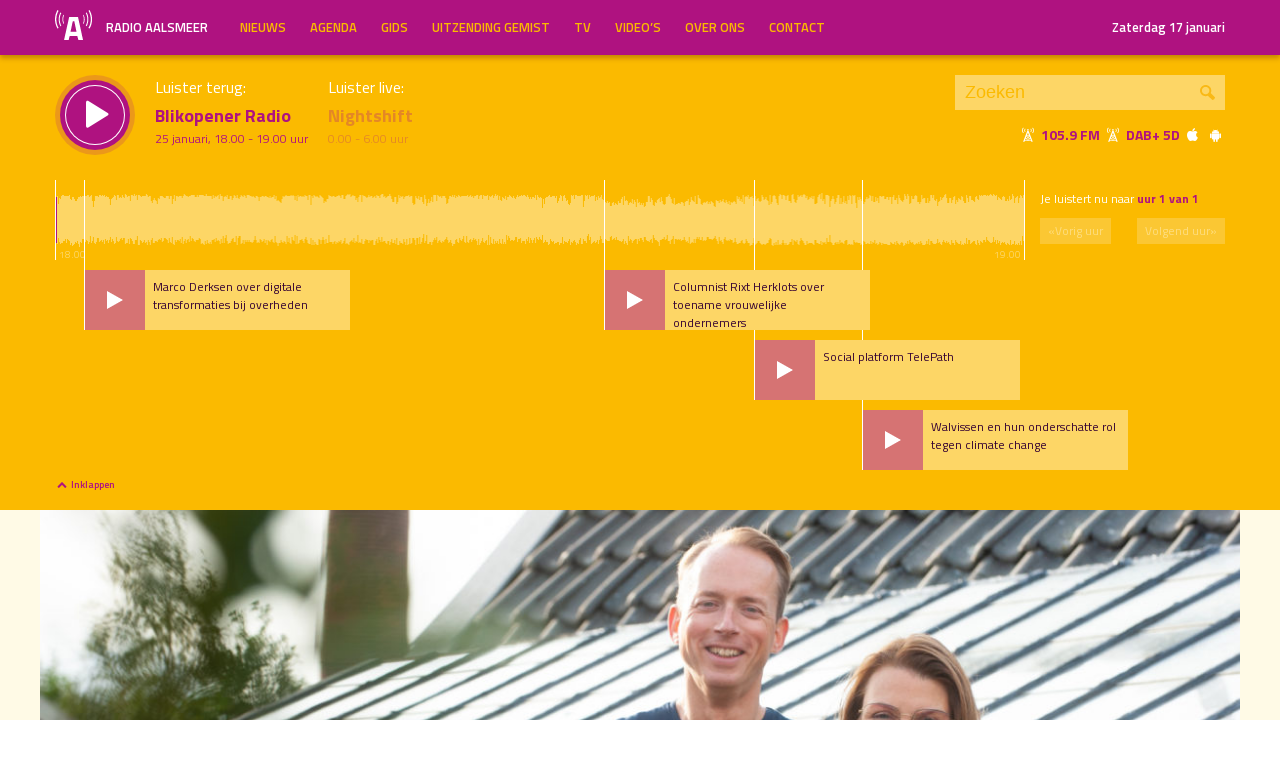

--- FILE ---
content_type: text/html; charset=UTF-8
request_url: https://radioaalsmeer.nl/programma/blikopener-radio/uitzending/2021-01-25/
body_size: 117139
content:

<!DOCTYPE html>
<html lang="en">
<head>
	<meta charset="UTF-8" />
	<meta http-equiv="X-UA-Compatible" content="IE=edge" />
	<meta name="viewport" content="width=device-width, initial-scale=1">

	<title>Blikopener Radio (25 januari) | Radio Aalsmeer</title>

	<meta http-equiv="content-type" content="text/html; charset=UTF-8" />
	<meta name="HandheldFriendly" content="True" />

	<meta name="description" content="Hoe veranderen technologie en innovaties ons leven? Blikopener Radio geeft scherpte en inzicht. Met interessante gasten en columnisten verwonderen, inspireren en duiden we.   Uitgezonden op 25 januari, 18.00 - 19.00 uur." />
	<meta name="author" content="Dancefoundation.com - We enhance broadcasts" />
	<meta name="keywords" content="Aalsmeer Kudelstaart lokale omroep radio nieuws" />
	<meta name="news_keywords" content="Aalsmeer Kudelstaart lokale omroep radio nieuws" />

	
	<meta name="twitter:card" content="summary_large_image"/>
	<meta name="twitter:title" content="Blikopener Radio (25 januari) | Radio Aalsmeer"/>
	<meta name="twitter:site" content="@radioaalsmeer"/>
	<meta name="twitter:description" content="Hoe veranderen technologie en innovaties ons leven? Blikopener Radio geeft scherpte en inzicht. Met interessante gasten en columnisten verwonderen, inspireren en duiden we.   Uitgezonden op 25 januari, 18.00 - 19.00 uur." />
	<meta name="twitter:creator" content="@dancefoundation"/>
	<meta name="twitter:image" content="https://radioaalsmeer.nl/wp-content/uploads/2020/10/Esther-en-Lennart-2-1200x630.jpg" />

	<meta property="og:site_name" content="Radio Aalsmeer" />
	<meta property="fb:app_id" content="" />
	<meta property="og:type" content="website" />
	<meta property="og:title" content="Blikopener Radio (25 januari)" />
	<meta property="og:description" content="Hoe veranderen technologie en innovaties ons leven? Blikopener Radio geeft scherpte en inzicht. Met interessante gasten en columnisten verwonderen, inspireren en duiden we.   Uitgezonden op 25 januari, 18.00 - 19.00 uur." />
	<meta property="og:image" content="https://radioaalsmeer.nl/wp-content/uploads/2020/10/Esther-en-Lennart-2-1200x630.jpg" />
	<meta property="og:image:width" content="1200" />
	<meta property="og:image:height" content="630" />
	<meta property="og:url" content="https://radioaalsmeer.nl/programma/blikopener-radio/uitzending/2021-01-25/" />
	<meta property="og:locale" content="nl_NL" />

	
			<meta property="article:published_time" content="2018-10-16T10:56:20+02:00">
		<meta property="article:modified_time" content="2024-04-12T00:27:32+02:00">
	
	<link rel="alternate" type="application/rss+xml" title="Blikopener Radio Podcast" href="https://radioaalsmeer.nl/podcast/blikopener-radio" />

	<link rel="icon" type="image/x-icon" href="https://radioaalsmeer.nl/wp-content/themes/radioaalsmeer/img/favicon.png" />
	<link rel="stylesheet" type="text/css" href='https://fonts.googleapis.com/css?family=Titillium+Web:400,600,700' />
	<link rel="stylesheet" type="text/css" href="https://radioaalsmeer.nl/wp-content/themes/radioaalsmeer/css/normalize.css" media="screen" />
	<link rel="stylesheet" type="text/css" href="https://radioaalsmeer.nl/wp-content/themes/radioaalsmeer/css/radioaalsmeer-icons.min.css" media="screen" />
	<link rel="stylesheet" type="text/css" href="https://radioaalsmeer.nl/wp-content/themes/radioaalsmeer/css/grid.css" media="screen" />
	<link rel="stylesheet" type="text/css" href="https://radioaalsmeer.nl/wp-content/themes/radioaalsmeer/css/radioguys-video-js.min.css" media="screen" />
	<link rel="stylesheet" type="text/css" href="https://radioaalsmeer.nl/wp-content/themes/radioaalsmeer/css/style.css?ver=2024082401" media="screen" />

	<script type="text/javascript" src="https://radioaalsmeer.nl/wp-content/themes/radioaalsmeer/js/jquery-3.1.0.min.js"></script>
	<script type="text/javascript" src="https://radioaalsmeer.nl/wp-content/themes/radioaalsmeer/js/radioguys-libs.js"></script>
<style id='global-styles-inline-css' type='text/css'>
:root{--wp--preset--aspect-ratio--square: 1;--wp--preset--aspect-ratio--4-3: 4/3;--wp--preset--aspect-ratio--3-4: 3/4;--wp--preset--aspect-ratio--3-2: 3/2;--wp--preset--aspect-ratio--2-3: 2/3;--wp--preset--aspect-ratio--16-9: 16/9;--wp--preset--aspect-ratio--9-16: 9/16;--wp--preset--color--black: #000000;--wp--preset--color--cyan-bluish-gray: #abb8c3;--wp--preset--color--white: #ffffff;--wp--preset--color--pale-pink: #f78da7;--wp--preset--color--vivid-red: #cf2e2e;--wp--preset--color--luminous-vivid-orange: #ff6900;--wp--preset--color--luminous-vivid-amber: #fcb900;--wp--preset--color--light-green-cyan: #7bdcb5;--wp--preset--color--vivid-green-cyan: #00d084;--wp--preset--color--pale-cyan-blue: #8ed1fc;--wp--preset--color--vivid-cyan-blue: #0693e3;--wp--preset--color--vivid-purple: #9b51e0;--wp--preset--gradient--vivid-cyan-blue-to-vivid-purple: linear-gradient(135deg,rgb(6,147,227) 0%,rgb(155,81,224) 100%);--wp--preset--gradient--light-green-cyan-to-vivid-green-cyan: linear-gradient(135deg,rgb(122,220,180) 0%,rgb(0,208,130) 100%);--wp--preset--gradient--luminous-vivid-amber-to-luminous-vivid-orange: linear-gradient(135deg,rgb(252,185,0) 0%,rgb(255,105,0) 100%);--wp--preset--gradient--luminous-vivid-orange-to-vivid-red: linear-gradient(135deg,rgb(255,105,0) 0%,rgb(207,46,46) 100%);--wp--preset--gradient--very-light-gray-to-cyan-bluish-gray: linear-gradient(135deg,rgb(238,238,238) 0%,rgb(169,184,195) 100%);--wp--preset--gradient--cool-to-warm-spectrum: linear-gradient(135deg,rgb(74,234,220) 0%,rgb(151,120,209) 20%,rgb(207,42,186) 40%,rgb(238,44,130) 60%,rgb(251,105,98) 80%,rgb(254,248,76) 100%);--wp--preset--gradient--blush-light-purple: linear-gradient(135deg,rgb(255,206,236) 0%,rgb(152,150,240) 100%);--wp--preset--gradient--blush-bordeaux: linear-gradient(135deg,rgb(254,205,165) 0%,rgb(254,45,45) 50%,rgb(107,0,62) 100%);--wp--preset--gradient--luminous-dusk: linear-gradient(135deg,rgb(255,203,112) 0%,rgb(199,81,192) 50%,rgb(65,88,208) 100%);--wp--preset--gradient--pale-ocean: linear-gradient(135deg,rgb(255,245,203) 0%,rgb(182,227,212) 50%,rgb(51,167,181) 100%);--wp--preset--gradient--electric-grass: linear-gradient(135deg,rgb(202,248,128) 0%,rgb(113,206,126) 100%);--wp--preset--gradient--midnight: linear-gradient(135deg,rgb(2,3,129) 0%,rgb(40,116,252) 100%);--wp--preset--font-size--small: 13px;--wp--preset--font-size--medium: 20px;--wp--preset--font-size--large: 36px;--wp--preset--font-size--x-large: 42px;--wp--preset--spacing--20: 0,44rem;--wp--preset--spacing--30: 0,67rem;--wp--preset--spacing--40: 1rem;--wp--preset--spacing--50: 1,5rem;--wp--preset--spacing--60: 2,25rem;--wp--preset--spacing--70: 3,38rem;--wp--preset--spacing--80: 5,06rem;--wp--preset--shadow--natural: 6px 6px 9px rgba(0, 0, 0, 0.2);--wp--preset--shadow--deep: 12px 12px 50px rgba(0, 0, 0, 0.4);--wp--preset--shadow--sharp: 6px 6px 0px rgba(0, 0, 0, 0.2);--wp--preset--shadow--outlined: 6px 6px 0px -3px rgb(255, 255, 255), 6px 6px rgb(0, 0, 0);--wp--preset--shadow--crisp: 6px 6px 0px rgb(0, 0, 0);}:where(.is-layout-flex){gap: 0.5em;}:where(.is-layout-grid){gap: 0.5em;}body .is-layout-flex{display: flex;}.is-layout-flex{flex-wrap: wrap;align-items: center;}.is-layout-flex > :is(*, div){margin: 0;}body .is-layout-grid{display: grid;}.is-layout-grid > :is(*, div){margin: 0;}:where(.wp-block-columns.is-layout-flex){gap: 2em;}:where(.wp-block-columns.is-layout-grid){gap: 2em;}:where(.wp-block-post-template.is-layout-flex){gap: 1.25em;}:where(.wp-block-post-template.is-layout-grid){gap: 1.25em;}.has-black-color{color: var(--wp--preset--color--black) !important;}.has-cyan-bluish-gray-color{color: var(--wp--preset--color--cyan-bluish-gray) !important;}.has-white-color{color: var(--wp--preset--color--white) !important;}.has-pale-pink-color{color: var(--wp--preset--color--pale-pink) !important;}.has-vivid-red-color{color: var(--wp--preset--color--vivid-red) !important;}.has-luminous-vivid-orange-color{color: var(--wp--preset--color--luminous-vivid-orange) !important;}.has-luminous-vivid-amber-color{color: var(--wp--preset--color--luminous-vivid-amber) !important;}.has-light-green-cyan-color{color: var(--wp--preset--color--light-green-cyan) !important;}.has-vivid-green-cyan-color{color: var(--wp--preset--color--vivid-green-cyan) !important;}.has-pale-cyan-blue-color{color: var(--wp--preset--color--pale-cyan-blue) !important;}.has-vivid-cyan-blue-color{color: var(--wp--preset--color--vivid-cyan-blue) !important;}.has-vivid-purple-color{color: var(--wp--preset--color--vivid-purple) !important;}.has-black-background-color{background-color: var(--wp--preset--color--black) !important;}.has-cyan-bluish-gray-background-color{background-color: var(--wp--preset--color--cyan-bluish-gray) !important;}.has-white-background-color{background-color: var(--wp--preset--color--white) !important;}.has-pale-pink-background-color{background-color: var(--wp--preset--color--pale-pink) !important;}.has-vivid-red-background-color{background-color: var(--wp--preset--color--vivid-red) !important;}.has-luminous-vivid-orange-background-color{background-color: var(--wp--preset--color--luminous-vivid-orange) !important;}.has-luminous-vivid-amber-background-color{background-color: var(--wp--preset--color--luminous-vivid-amber) !important;}.has-light-green-cyan-background-color{background-color: var(--wp--preset--color--light-green-cyan) !important;}.has-vivid-green-cyan-background-color{background-color: var(--wp--preset--color--vivid-green-cyan) !important;}.has-pale-cyan-blue-background-color{background-color: var(--wp--preset--color--pale-cyan-blue) !important;}.has-vivid-cyan-blue-background-color{background-color: var(--wp--preset--color--vivid-cyan-blue) !important;}.has-vivid-purple-background-color{background-color: var(--wp--preset--color--vivid-purple) !important;}.has-black-border-color{border-color: var(--wp--preset--color--black) !important;}.has-cyan-bluish-gray-border-color{border-color: var(--wp--preset--color--cyan-bluish-gray) !important;}.has-white-border-color{border-color: var(--wp--preset--color--white) !important;}.has-pale-pink-border-color{border-color: var(--wp--preset--color--pale-pink) !important;}.has-vivid-red-border-color{border-color: var(--wp--preset--color--vivid-red) !important;}.has-luminous-vivid-orange-border-color{border-color: var(--wp--preset--color--luminous-vivid-orange) !important;}.has-luminous-vivid-amber-border-color{border-color: var(--wp--preset--color--luminous-vivid-amber) !important;}.has-light-green-cyan-border-color{border-color: var(--wp--preset--color--light-green-cyan) !important;}.has-vivid-green-cyan-border-color{border-color: var(--wp--preset--color--vivid-green-cyan) !important;}.has-pale-cyan-blue-border-color{border-color: var(--wp--preset--color--pale-cyan-blue) !important;}.has-vivid-cyan-blue-border-color{border-color: var(--wp--preset--color--vivid-cyan-blue) !important;}.has-vivid-purple-border-color{border-color: var(--wp--preset--color--vivid-purple) !important;}.has-vivid-cyan-blue-to-vivid-purple-gradient-background{background: var(--wp--preset--gradient--vivid-cyan-blue-to-vivid-purple) !important;}.has-light-green-cyan-to-vivid-green-cyan-gradient-background{background: var(--wp--preset--gradient--light-green-cyan-to-vivid-green-cyan) !important;}.has-luminous-vivid-amber-to-luminous-vivid-orange-gradient-background{background: var(--wp--preset--gradient--luminous-vivid-amber-to-luminous-vivid-orange) !important;}.has-luminous-vivid-orange-to-vivid-red-gradient-background{background: var(--wp--preset--gradient--luminous-vivid-orange-to-vivid-red) !important;}.has-very-light-gray-to-cyan-bluish-gray-gradient-background{background: var(--wp--preset--gradient--very-light-gray-to-cyan-bluish-gray) !important;}.has-cool-to-warm-spectrum-gradient-background{background: var(--wp--preset--gradient--cool-to-warm-spectrum) !important;}.has-blush-light-purple-gradient-background{background: var(--wp--preset--gradient--blush-light-purple) !important;}.has-blush-bordeaux-gradient-background{background: var(--wp--preset--gradient--blush-bordeaux) !important;}.has-luminous-dusk-gradient-background{background: var(--wp--preset--gradient--luminous-dusk) !important;}.has-pale-ocean-gradient-background{background: var(--wp--preset--gradient--pale-ocean) !important;}.has-electric-grass-gradient-background{background: var(--wp--preset--gradient--electric-grass) !important;}.has-midnight-gradient-background{background: var(--wp--preset--gradient--midnight) !important;}.has-small-font-size{font-size: var(--wp--preset--font-size--small) !important;}.has-medium-font-size{font-size: var(--wp--preset--font-size--medium) !important;}.has-large-font-size{font-size: var(--wp--preset--font-size--large) !important;}.has-x-large-font-size{font-size: var(--wp--preset--font-size--x-large) !important;}
/*# sourceURL=global-styles-inline-css */
</style>
<link rel='stylesheet' id='cf7ic_style-css' href='https://radioaalsmeer.nl/wp-content/plugins/contact-form-7-image-captcha/css/cf7ic-style.css?ver=3.3.7' type='text/css' media='all' />
<link rel='stylesheet' id='dashicons-css' href='https://radioaalsmeer.nl/wp-includes/css/dashicons.min.css?ver=6.9' type='text/css' media='all' />
<link rel='stylesheet' id='theme-my-login-css' href='https://radioaalsmeer.nl/wp-content/plugins/theme-my-login/theme-my-login.css?ver=6.4.11' type='text/css' media='all' />
</head>
<body class="wp-singular programma-template-default single single-programma postid-63988 wp-theme-radioaalsmeer">

<div class="header__pusher"></div>

<div class="stroke header background-purple text-yellow">
	<div class="container-fluid">
		<div class="row">
			<div class="header__col col-sm-12 col-xs-9">
				<div class="text-white header__logo">
					<a href="/" title="Home">
						<img src="https://radioaalsmeer.nl/wp-content/themes/radioaalsmeer/img/radio-aalsmeer-logo-white.svg" alt="Logo" />
						<div class="hidden-sm"> Radio Aalsmeer</div>
					</a>
				</div>

				<div class="menu-hoofdmenu-container"><ul id="menu-hoofdmenu" class="header__menu hidden-xs"><li id="menu-item-48994" class="menu-item menu-item-type-post_type menu-item-object-page current_page_parent menu-item-48994"><a href="https://radioaalsmeer.nl/nieuws/">Nieuws</a></li>
<li id="menu-item-77316" class="menu-item menu-item-type-post_type menu-item-object-page menu-item-77316"><a href="https://radioaalsmeer.nl/agenda/">Agenda</a></li>
<li id="menu-item-48352" class="menu-item menu-item-type-post_type menu-item-object-page menu-item-has-children menu-item-48352"><a href="https://radioaalsmeer.nl/gids/">Gids</a>
<ul class="sub-menu">
	<li id="menu-item-48343" class="menu-item menu-item-type-post_type menu-item-object-page menu-item-48343"><a href="https://radioaalsmeer.nl/programmas/">Programma’s</a></li>
</ul>
</li>
<li id="menu-item-48340" class="menu-item menu-item-type-post_type menu-item-object-page menu-item-48340"><a href="https://radioaalsmeer.nl/uitzending-gemist/">Uitzending Gemist</a></li>
<li id="menu-item-63065" class="menu-item menu-item-type-post_type menu-item-object-page menu-item-63065"><a href="https://radioaalsmeer.nl/tv/">TV</a></li>
<li id="menu-item-71838" class="menu-item menu-item-type-post_type_archive menu-item-object-video menu-item-71838"><a href="https://radioaalsmeer.nl/video/">Video&#8217;s</a></li>
<li id="menu-item-49723" class="menu-item menu-item-type-post_type menu-item-object-page menu-item-has-children menu-item-49723"><a href="https://radioaalsmeer.nl/over-ons/">Over ons</a>
<ul class="sub-menu">
	<li id="menu-item-99755" class="menu-item menu-item-type-post_type menu-item-object-page menu-item-99755"><a href="https://radioaalsmeer.nl/vacatures/">Vacatures</a></li>
	<li id="menu-item-99757" class="menu-item menu-item-type-post_type menu-item-object-page menu-item-99757"><a href="https://radioaalsmeer.nl/over-ons/geschiedenis/">Geschiedenis</a></li>
	<li id="menu-item-99758" class="menu-item menu-item-type-post_type menu-item-object-page menu-item-99758"><a href="https://radioaalsmeer.nl/over-ons/donateurs/">Donateurs</a></li>
</ul>
</li>
<li id="menu-item-48355" class="menu-item menu-item-type-post_type menu-item-object-page menu-item-48355"><a href="https://radioaalsmeer.nl/contact/">Contact</a></li>
</ul></div>				<div class="float-right hidden-xs text-right">
					<a class='text-white hidden-sm' href="/login" class="text-white">Zaterdag 17 januari</a><a class='text-white visible-sm' href="/login" class="text-white">Zaterdag 17 januari</a>
				</div>
			</div>

			<div class="hidden-lg hidden-md hidden-sm col-xs-3 text-right">
				<span class="ml-icon-menu text-white mobile-menu-icon js-mobile-menu-toggle"></span>
			</div>
			<div class="hidden-lg hidden-md hidden-sm menu__mobile">
				<div class="menu-hoofdmenu-container"><ul><li><a href="/" class="no-ajax">Luister live</a></li><li class="menu-item menu-item-type-post_type menu-item-object-page current_page_parent menu-item-48994"><a href="https://radioaalsmeer.nl/nieuws/">Nieuws</a></li>
<li class="menu-item menu-item-type-post_type menu-item-object-page menu-item-77316"><a href="https://radioaalsmeer.nl/agenda/">Agenda</a></li>
<li class="menu-item menu-item-type-post_type menu-item-object-page menu-item-has-children menu-item-48352"><a href="https://radioaalsmeer.nl/gids/">Gids</a>
<ul class="sub-menu">
	<li class="menu-item menu-item-type-post_type menu-item-object-page menu-item-48343"><a href="https://radioaalsmeer.nl/programmas/">Programma’s</a></li>
</ul>
</li>
<li class="menu-item menu-item-type-post_type menu-item-object-page menu-item-48340"><a href="https://radioaalsmeer.nl/uitzending-gemist/">Uitzending Gemist</a></li>
<li class="menu-item menu-item-type-post_type menu-item-object-page menu-item-63065"><a href="https://radioaalsmeer.nl/tv/">TV</a></li>
<li class="menu-item menu-item-type-post_type_archive menu-item-object-video menu-item-71838"><a href="https://radioaalsmeer.nl/video/">Video&#8217;s</a></li>
<li class="menu-item menu-item-type-post_type menu-item-object-page menu-item-has-children menu-item-49723"><a href="https://radioaalsmeer.nl/over-ons/">Over ons</a>
<ul class="sub-menu">
	<li class="menu-item menu-item-type-post_type menu-item-object-page menu-item-99755"><a href="https://radioaalsmeer.nl/vacatures/">Vacatures</a></li>
	<li class="menu-item menu-item-type-post_type menu-item-object-page menu-item-99757"><a href="https://radioaalsmeer.nl/over-ons/geschiedenis/">Geschiedenis</a></li>
	<li class="menu-item menu-item-type-post_type menu-item-object-page menu-item-99758"><a href="https://radioaalsmeer.nl/over-ons/donateurs/">Donateurs</a></li>
</ul>
</li>
<li class="menu-item menu-item-type-post_type menu-item-object-page menu-item-48355"><a href="https://radioaalsmeer.nl/contact/">Contact</a></li>
<li><a href="/?s=">Zoeken</a></li><li><a href="/login">Inloggen</a></li></ul></div>			</div>

		</div>
	</div>
</div>


<div class="stroke player collapsed background-yellow text-purple">

	<script id="player_data" type="application/json">
		{"title":"Blikopener Radio","episode_id":"25660","start":"1611594000","episode_info":"","shownotes":"Marco Derksen is strategisch adviseur digitale transformatie en digitaal leiderschap. Hij is oprichter van bureau Upstream en zijn bedrijf helpt onder andere overheden met open innovatie en digitale transformatie. Ook is hij de oprichter van het toonaangevende online platform Marketingfacts.  We praten met hem over de drang om overheden te helpen innoveren en de uitdagingen en kansen die daar bij komen kijken. \n\nColumnist Rixt Herklots van The Next Women staat stil bij de grote toename van het aantal vrouwelijke ondernemers in de afgelopen jaren. \n\nVerder praten we over de onderschatte rol van walvissen in de strijd tegen climate change, de-platformisering en Co2 scrubbers.","podcast_title":"Blikopener Radio #79 - Marco Derksen, digitale transformaties, open innovatie, vrouwelijke ondernemers, de-platformisering, walvissen en Co2 scrubbers","podcast_audio":"https:\/\/archive.radioaalsmeer.nl\/2021\/01\/2021-01-25_18-02-28_Audio.mp3","podcast_active":"1","hours":[{"audio":"2021\/01\/2021-01-25_18-02-28_Audio.mp3","waveform":"2021\/01\/2021-01-25_18-02-28_Audio.png","items":[{"percentage":"3.0433901298838517","position":"106","text":"Marco Derksen over digitale transformaties bij overheden"},{"percentage":"56.73338581745746","position":"1976","text":"Columnist Rixt Herklots over toename vrouwelijke ondernemers"},{"percentage":"72.20873751564044","position":"2515","text":"Social platform TelePath"},{"percentage":"83.31998261248053","position":"2902","text":"Walvissen en hun onderschatte rol tegen climate change"}],"start_time":"18.00","end_time":"19.00"}],"time":"25 januari, 18.00 - 19.00 uur","editable":false,"slug":"\/programma\/blikopener-radio","init_hour":0,"init_start":0}
	</script>

	<div class="container-fluid">
		<div class="row">
		<!--
		<div class="col-lg-1 col-md-1 col-sm-2 col-sm-push-0 col-xs-2 col-xs-push-10"></div>
		 -->
 			<div class="col-lg-9 col-md-9 col-sm-9 col-xs-12 player__items">

				<div class="player__circle__container player__circle--paused">
					<div class="player__circle__background"></div>
					<div class="player__circle__purple-spinner"></div>
					<div class="player__circle__purple-outer-ring"></div>
					<div class="player__circle__white-spinner"></div>
					<div class="player__circle__white-ring"></div>
					<div class="player__circle__purple-inner-ring"></div>
					<div class="player__circle__icon__container">
						<div class="player__circle__icon player__circle__icon--play">
							<i class="ml-icon-play"></i>
						</div>
						<div class="player__circle__icon player__circle__icon--pause">
							<i class="ml-icon-pause"></i>
						</div>
						<div class="player__circle__icon player__circle__icon--loading">
							<div class="spinner">
								<div class="bounce1"></div>
								<div class="bounce2"></div>
								<div class="bounce3"></div>
							</div>
						</div>
					</div>
					<div class="player__circle__white-overlay"></div>
				</div>

				<div class="player__select__recording">
					<h3 class="no-margin text-white">Luister terug:</h3>
					<h4 class="bold" id="recording__title">Blikopener Radio</h4>
					<div class="player__time" id="recording__time">25 januari, 18.00 - 19.00 uur</div>
				</div>
				<div class="player__select__stream">
					<h3 class="no-margin text-white">Luister live:</h3>
					<h4 class="bold">Nightshift</h4>
					<div class="player__time"> 0.00 -  6.00 uur</div>
				</div>

				<div class="player__up__next inactive">
					<a href="/programma/dagprogrammering">
						<h3 class="no-margin text-white">Straks:</h3>
						<h4 class="bold">Dagprogrammering</h4>
						<div class="player__time"> 6.00 - 10.00 uur</div>
					</a>
				</div>
			</div>

			<div class="col-lg-3 col-md-3 col-sm-3 hidden-xs float-right text-right">
				<div class="search background-white-transparent">
					<form action="/" id="search__header">
						<input type="text" name="s" class="search__input" value="" placeholder="Zoeken">
						<button type="submit" class="search__button">Zoek</button>
					</form>
				</div>

				<div class="text-white hidden-sm hidden-md"><i class="ml-icon-signal" title="105.9 FM in de ether"></i>&nbsp;<strong class="text-purple">105.9 FM&nbsp;<i class="ml-icon-signal text-white" title="DAB+ 5D"></i>&nbsp;DAB+ 5D</strong>&nbsp;<a href="http://radioaalsmeer.nl:8000/live.m3u" class="no-ajax" target="_blank" title="Luister via iTunes"><i class="ml-icon-apple text-white"></i></a> <a href="http://radioaalsmeer.nl/radioaalsmeer.pls" class="no-ajax" target="_blank" title="Luister via Android"><i class="ml-icon-android text-white"></i></a></div>

				<small class="text-white visible-sm visible-md"><i class="ml-icon-signal text-white"></i>&nbsp;<strong class="text-purple">105.9 FM&nbsp;<i class="ml-icon-signal text-white" title="DAB+ 5D"></i>&nbsp;DAB+ 5D</strong>&nbsp; <a href="http://radioaalsmeer.nl:8000/live.m3u" class="no-ajax" target="_blank"><i class="ml-icon-apple text-white hidden-sm"></i></a> <a href="http://radioaalsmeer.nl/radioaalsmeer.pls" class="no-ajax" target="_blank"><i class="ml-icon-android text-white hidden-sm"></i></a></small>
			</div>
		</div>
		<div class="row row--player">
			<div class="col-lg-10 col-md-9 col-sm-9 col-xs-12">
				<div class="player__waveform">
					<div class="player__waveform__background background-white-transparent"></div>
					<div class="player__waveform__progress background-offwhite"></div>
					<img class="player__waveform__image" src="https://archive.radioaalsmeer.nl/2021/01/2021-01-25_18-02-28_Audio.png" alt="Uitzending">
					<div class="player__waveform__time player__waveform__time--start text-white">18.00</div>
					<div class="player__waveform__time player__waveform__time--end text-white">19.00</div>
				</div>
			</div>
			<div class="col-lg-2 col-md-3 col-sm-3 col-xs-12">
				<div class="row player__nav text-white">
					<div class="col-sm-12 hidden-xs">
						<div class="player__nav__description"><span class="hidden-xs">Je luistert nu naar</span> <strong class="text-purple">uur 1 van 1</strong></div>
					</div>
					<div class="col-sm-6 col-xs-4">
						<div class="player__nav__prev background-white-transparent"><span class="hidden-xs">&laquo; </span>Vorig uur</div>
					</div>
					<div class="visible-xs col-xs-4 center">
						<div class="player__nav__description"><span class="hidden-xs">Je luistert nu naar</span> <strong class="text-purple">uur 1 van 1</strong></div>
					</div>
					<div class="col-sm-6 col-xs-4">
						<div class="player__nav__next background-white-transparent">Volgend uur<span class="hidden-xs"> &raquo;</span></div>
					</div>

				</div>
			</div>

			<div class="col-lg-10 col-md-9 col-sm-9 col-xs-12">
				<div class="player__markers text-dark">
				</div>
			</div>
			<div class="col-md-2 col-sm-3">
			</div>
		</div>

		<div class="row player__footer">
			<div class="col-sm-6 col-xs-12">
				<div class="player__collapse"><i class="ml-icon-up-open-1"></i> Inklappen</div>
			</div>
			<div class="col-sm-6 hidden-xs right edit-markers">

				<span class="edit-markers__start-edit"><i class="ml-icon-sliders"></i> Bewerk items</span>
				<span class="edit-markers__start-add"><i class="ml-icon-pin"></i> Voeg item toe op huidige positie</span>
				<span class="edit-markers__start-save"><i class="ml-icon-lock"></i> Bewaar items</span>

			</div>
		</div>

	</div>
</div>

<div id="wrapper">

	<div id="page_content" class="background-white">

		<div class="stroke background-offwhite">
			<div class="container-fluid">
				<div class="row">
					<div class="item__media full-width">
						<div class="item__media__image">
							<img width="1230" height="410" src="https://radioaalsmeer.nl/wp-content/uploads/2020/10/Esther-en-Lennart-2-1230x410.jpg" class="attachment-detail_pagina size-detail_pagina wp-post-image" alt="" decoding="async" loading="lazy" srcset="https://radioaalsmeer.nl/wp-content/uploads/2020/10/Esther-en-Lennart-2-1230x410.jpg 1230w, https://radioaalsmeer.nl/wp-content/uploads/2020/10/Esther-en-Lennart-2-330x110.jpg 330w, https://radioaalsmeer.nl/wp-content/uploads/2020/10/Esther-en-Lennart-2-660x220.jpg 660w, https://radioaalsmeer.nl/wp-content/uploads/2020/10/Esther-en-Lennart-2-2100x700.jpg 2100w" sizes="auto, (max-width: 1230px) 100vw, 1230px" />						</div>
						<div class="item__media__overlay">
							<div class="label background-yellow text-purple hidden-xs">Maandag 18.00 - 19.00 uur</div>							<h2 class="background-purple text-white hidden-xs">Blikopener Radio</h2>
							<div class="share__links text-white">
								Deel deze uitzending! &nbsp;
								<a href="https://wa.me/?text=https%3A%2F%2Fradioaalsmeer.nl%2Fprogramma%2Fblikopener-radio%2F" title="Deel via Whatsapp"><i class="ml-icon-whatsapp"></i></a>
								<span onclick="facebookShare(encodeURIComponent(location.origin + location.pathname))" title="Deel via Facebook"><i class="ml-icon-facebook"></i></span>
								<span onclick="twitterShare(encodeURIComponent(location.origin + location.pathname), 'Blikopener%20Radio')" title="Deel via Twitter"><i class="ml-icon-twitter"></i></span>
								<span class="js-clipboard-dynamic" title="Kopieer link naar je clipboard"><i class="ml-icon-share"></i></span>
								<span onclick="mailShare('Blikopener%20Radio')" title="Deel via e-mail"><i class="ml-icon-mail"></i></span>

																<div class="share__links__hover">
									<label><input type="checkbox" class="js-share-with-position" /> Deel vanaf huidige player positie</label>
								</div>
															</div>
						</div>
					</div>
				</div>
			</div>
		</div>

		<div id="testdata" class="stroke padding background-white">
			<div class="container-fluid">
				<div class="row">
					<div class="col-lg-9 col-md-8 col-sm-8 content-text">

						<h1 class="text-purple visible-xs">Blikopener Radio</h1>

						<div class="box background-offpurple text-dark">
	<div class="episode_meta">
		<h4 class="text-dark">Blikopener Radio #79 - Marco Derksen, digitale transformaties, open innovatie, vrouwelijke ondernemers, de-platformisering, walvissen en Co2 scrubbers</h4>
		<p>Marco Derksen is strategisch adviseur digitale transformatie en digitaal leiderschap. Hij is oprichter van bureau Upstream en zijn bedrijf helpt onder andere overheden met open innovatie en digitale transformatie. Ook is hij de oprichter van het toonaangevende online platform Marketingfacts.  We praten met hem over de drang om overheden te helpen innoveren en de uitdagingen en kansen die daar bij komen kijken. <br />
<br />
Columnist Rixt Herklots van The Next Women staat stil bij de grote toename van het aantal vrouwelijke ondernemers in de afgelopen jaren. <br />
<br />
Verder praten we over de onderschatte rol van walvissen in de strijd tegen climate change, de-platformisering en Co2 scrubbers.</p>
		<p><small>Uitgezonden: 25 januari 2021</small></p>
	</div>
</div><p><strong>Blikopener Radio:</strong><br/><p><span style="font-weight: 400;">Blikopener Radio geeft scherpte en inzicht in een tijd waarin (technologische) ontwikkelingen en creatieve innovaties super snel gaan. Hoe zetten we dit in voor een betere wereld en waar zit de winst voor het klimaat? Nieuwe perspectieven op het gebied van duurzaamheid, biodiversiteit, klimaatbestendigheid en future-proofing. Wat gebeurt er allemaal al voor moois? We leggen het in normale taal uit en spreken interessante gasten en experts. Samen verwonderen, inspireren en duiden we.</span></p>
<p><span style="font-weight: 400;">Het vaste presentatieteam bestaat uit ondernemers Esther Gons en Lennart Bader, redactioneel ondersteund door Mireille Hoogerbeets. </span></p>
<p><span style="font-weight: 400;">Met afwisselend interessante columns van Jojanneke van den Bosch (<a href="https://jojanneke.me">jojanneke.me</a>, helpt dappere veranderaars) , <a href="https://www.sanneroemen.nl">Sanne Roemen</a> (faciliteert co-creatie voor een betere wereld), <a href="https://twitter.com/dim">Dimitry Vleugel</a> (presenteert de podcast The Smart Ones) en Rixt Herklots (<a href="https://linktr.ee/UnaCollective">Una Collective</a>, strijd voor gelijkheid vrouwen).</span></p>
<p><strong>Programmamakers:</strong><br/> Esther Gons, Lennart Bader en Mireille Hoogerbeets</p>
<strong>Afleveringen:</strong><ul class="episode_list"><a href="/programma/blikopener-radio/uitzending/2022-07-11/" class="ajax autoplay" title="Blikopener Radio #104 - Wim Groenendijk, groendak coach, begroeide daken, duurzame koeling, vakantiestress voorkomen, scootmobiel bezorgdienst"><li class="box background-offpurple text-dark"><h4 class="text-dark"><i class="ml-icon-play"></i> Blikopener Radio #104 - Wim Groenendijk, groendak coach, begroeide daken, duurzame koeling, vakantiestress voorkomen, scootmobiel bezorgdienst </h4>Wim Groenendijk is onze gast. Hij is hovenier en groendak coach. Je hebt ze vast wel eens gezien: begroeide daken. Maar wat is een groendak eigenlijk? Wat is het nut er van en waarom zou je er een moeten willen? We praten er over met Wim!<br/><br/></li></a><a href="/programma/blikopener-radio/uitzending/2022-06-27/" class="ajax autoplay" title="Blikopener Radio #103 - Maarten van Biezen, Vereniging Elektrische Rijders, duurzame mobiliteit, Sturen bij de Buren, EV roadtrips, InMotion"><li class="box background-offpurple text-dark"><h4 class="text-dark"><i class="ml-icon-play"></i> Blikopener Radio #103 - Maarten van Biezen, Vereniging Elektrische Rijders, duurzame mobiliteit, Sturen bij de Buren, EV roadtrips, InMotion </h4>Vandaag is Maarten van Biezen onze gast. Maarten is bestuurslid bij de Vereniging Elektrische Rijders, waar hij verantwoordelijk is voor de lobby richting de overheid. Ook is hij directeur bij RouteZERO, dat is gericht op zero emissie mobiliteit. En tenslotte is hij ook voorzitter van Klimaatakkoord mobiliteit Rotterdam. Een echte autoriteit in duurzame mobiliteit dus. We spreken hem onder andere over het initiatief Sturen bij de Buren, waarin enthousiaste EV rijders ervaringen delen en geïnteresseerden proefritjes laten maken in hun auto. <br/><br/></li></a><a href="/programma/blikopener-radio/uitzending/2022-06-13/" class="ajax autoplay" title="Blikopener Radio #102 - André Vrielink, GoLo Bike, slimme elektrische vrachtfiets, last-mile delivery, Fully Charged Live, waterstof, AI met gevoelens"><li class="box background-offpurple text-dark"><h4 class="text-dark"><i class="ml-icon-play"></i> Blikopener Radio #102 - André Vrielink, GoLo Bike, slimme elektrische vrachtfiets, last-mile delivery, Fully Charged Live, waterstof, AI met gevoelens </h4>Na een wat lange afwezigheid -sorry!- zijn we weer terug met een nieuwe aflevering. Vandaag is André Vrielink van Flevobikes onze gast. We spraken hem tijdens het Fully Charged Live event dat half mei in de RAI plaatsvond. Al sinds 1989 innoveert het familiebedrijf op fietsgebied, onder andere met ligfietsen. Hun nieuwste concept heet GoLo.bike, een slimme elektrische vrachtfiets. We gaan er over met André in gesprek. <br/><br/></li></a><a href="/programma/blikopener-radio/uitzending/2022-04-04/" class="ajax autoplay" title="Blikopener Radio #101 - Stijn Otten, HeatTransformers, makkelijk aan de hybride warmtepomp, innovation accounting, IPCC rapport, Elon Musk"><li class="box background-offpurple text-dark"><h4 class="text-dark"><i class="ml-icon-play"></i> Blikopener Radio #101 - Stijn Otten, HeatTransformers, makkelijk aan de hybride warmtepomp, innovation accounting, IPCC rapport, Elon Musk </h4>In deze aflevering een "101" over warmtepompen. Onze gast is Stijn Otten van HeatTransformers, marktleider en expert op dit gebied. Stijn liet een succesvolle corporate baan achter zich en richtte het bedrijf samen met compagnon Gijs op, uit frustratie over de traagheid van de energietransitie. Ze kwamen erachter dat de bottleneck helemaal niet in het installeren zit, maar dat er veel winst valt te behalen in de optimalisatie van het installatieproces. Door out of the box te denken ontstond een schaalbare oplossing met zowel eigen installateurs als installatiepartners in het hele land. We bespreken de voordelen, maar ook vaakgehoorde aannames over warmtepompen. Een verhelderend gesprek! <br/><br/></li></a><a href="/programma/blikopener-radio/uitzending/2022-03-21/" class="ajax autoplay" title="Blikopener Radio #100 - Bas van Goor, Land van Ons, burgercoöperatie, boerenland vol leven, terugblik op 100 afleveringen met onze columnisten"><li class="box background-offpurple text-dark"><h4 class="text-dark"><i class="ml-icon-play"></i> Blikopener Radio #100 - Bas van Goor, Land van Ons, burgercoöperatie, boerenland vol leven, terugblik op 100 afleveringen met onze columnisten </h4>Vandaag een feestelijke, 100e aflevering van Blikopener Radio!  Te gast is Bas van Goor, bestuurslid bij Land van Ons. Deze burgercoöperatie bestaat uit mensen die meer biodiversiteit in het Nederlandse landschap willen zien en daar zelf het heft voor in eigen hand nemen. Met de inleg van de deelnemers koopt de coöperatie landbouwgrond. Deze grond wordt vervolgens verpacht aan boeren die het natuurvriendelijk beheren. Omdat het voor de boeren goedkoper is, hoeft geen intensieve landbouw plaats te vinden om rendabel te zijn. We praten met Bas over deze win-win en hoe je zelf mee kunt doen via landvanons.nl. <br/><br/></li></a><a href="/programma/blikopener-radio/uitzending/2022-03-07/" class="ajax autoplay" title="Blikopener Radio #99 - Reint-Jan Renes, de Klimaat Spagaat, gedragswetenschap, gedragsverandering om duurzamer te leven, 6 tips en communities"><li class="box background-offpurple text-dark"><h4 class="text-dark"><i class="ml-icon-play"></i> Blikopener Radio #99 - Reint-Jan Renes, de Klimaat Spagaat, gedragswetenschap, gedragsverandering om duurzamer te leven, 6 tips en communities </h4>In deze aflevering praten we met Reint-Jan Renes. Hij is gedragswetenschapper en schreef het Draaiboek Gedragsverandering samen met Sander Hermsen. Hij geeft les aan de de Hogeschool van Amsterdam en is tegenwoordig vooral bezig met klimaat en duurzame steden. Reint-Jan is lector psychologie voor een duurzame stad en hij schreef in die hoedanigheid de Klimaat Spagaat, over de psychologische uitdagingen van duurzaam gedrag. In interessant gesprek met een bevlogen wetenschapper!<br/><br/></li></a><a href="/programma/blikopener-radio/uitzending/2022-02-21/" class="ajax autoplay" title="Blikopener Radio #98 - Bernice Kamphuis, struikroven, planten hergebruiken, groene buurtinitiatieven, ISS opdoeken, renewables, inclusiviteit"><li class="box background-offpurple text-dark"><h4 class="text-dark"><i class="ml-icon-play"></i> Blikopener Radio #98 - Bernice Kamphuis, struikroven, planten hergebruiken, groene buurtinitiatieven, ISS opdoeken, renewables, inclusiviteit </h4>Vandaag is Bernice Kamphuis onze gast. Bernice zet zich al jaren in als opbouwwerker en is o.a. gespecialiseerd in sociale duurzaamheid in buurten. Ze traint bewoners en begeleidt buurtinitiatieven die actief zijn in de energietransitie, met alle uitdagingen daarbij horen. Bernice staat ook aan de wieg van het initiatief Struikroven.nl, een platform dat planten in sloopzones een tweede leven geeft. <br/><br/></li></a><a href="/programma/blikopener-radio/uitzending/2022-02-07/" class="ajax autoplay" title="Blikopener Radio #97 - Jojanneke van den Bosch, veerkrachtige duurzaamheid, Gabriel Byrne, De Blauwe Fabel, grensoverschrijdende uitstoot. "><li class="box background-offpurple text-dark"><h4 class="text-dark"><i class="ml-icon-play"></i> Blikopener Radio #97 - Jojanneke van den Bosch, veerkrachtige duurzaamheid, Gabriel Byrne, De Blauwe Fabel, grensoverschrijdende uitstoot.  </h4>Aflevering 97 van Blikopener Radio is korter dan je gewend bent. Soms loopt de planning niet zoals verwacht en in dat soort gevallen komt veerkracht goed van pas. We spreken met een expert op dit gebied, onze columnist Jojanneke van den Bosch. Zij was in Dublin naar een voorstelling van haar idool Gabriel Byrne en beleefde misschien wel haar beste weekend ooit. Ze vertelt over deze ervaring en over wat haar aan het denken zette. Vliegen is dan wel niet duurzaam, maar de bewuste afweging om het wel te doen heeft haar veel gebracht. <br/><br/></li></a><a href="/programma/blikopener-radio/uitzending/2022-01-24/" class="ajax autoplay" title="Blikopener Radio #96 - Illyaz Nasrullah, een verdoofd klimaatgeweten, satelliet invasie, Energy Vault, energieopslag en gasloos wonen in praktijk"><li class="box background-offpurple text-dark"><h4 class="text-dark"><i class="ml-icon-play"></i> Blikopener Radio #96 - Illyaz Nasrullah, een verdoofd klimaatgeweten, satelliet invasie, Energy Vault, energieopslag en gasloos wonen in praktijk </h4>In deze aflevering is Ilyaz Nasrullah onze gast. Ilyaz is digitaal strateeg en o.a. columnist voor Trouw. Daar schrijft hij over technologie, digitalisering en het effect ervan op ons als mens en samenleving. Hij schreef onlangs een opinie stuk over hoe ons ‘klimaatgeweten’ door mensen als Elon Musk wordt 'verdoofd'. Als we teveel vertrouwen dat alle klimaatproblemen door techniek worden opgelost, missen we de urgentie om ook de noodzakelijke veranderingen in gedrag en systemen door te voeren. Daarover gaan we met hem in gesprek. <br/><br/></li></a><a href="/programma/blikopener-radio/uitzending/2022-01-10/" class="ajax autoplay" title="Blikopener Radio #95 - Een nieuwe, duurzame start! Theo Bouwman, Woody's Housing, woningnood, Don't Look Up, eco-sim en groene innovaties"><li class="box background-offpurple text-dark"><h4 class="text-dark"><i class="ml-icon-play"></i> Blikopener Radio #95 - Een nieuwe, duurzame start! Theo Bouwman, Woody's Housing, woningnood, Don't Look Up, eco-sim en groene innovaties </h4>Na een wat langere stop dan voorzien is Blikopener Radio er weer! Iedere twee weken een nieuwe aflevering, voortaan met meer nadruk op innovatie en nieuwe perspectieven op het gebied van duurzaamheid, biodiversiteit, klimaatbestendigheid en future-proofing. <br/><br/></li></a><a href="/programma/blikopener-radio/uitzending/2021-08-02/" class="ajax autoplay" title="Blikopener Radio #94 - Voor de zomerstop, met columnisten Jojanneke, Dim en Herman."><li class="box background-offpurple text-dark"><h4 class="text-dark"><i class="ml-icon-play"></i> Blikopener Radio #94 - Voor de zomerstop, met columnisten Jojanneke, Dim en Herman. </h4>In deze laatste aflevering voor de zomerstop hebben we drie van onze columnisten te gast. Jojanneke van den Bosch (jojanneke.me) geeft tips om veerkrachtig in actie te komen op lastige momenten<br/><br/></li></a><a href="/programma/blikopener-radio/uitzending/2021-07-19/" class="ajax autoplay" title="Blikopener Radio #93 - Nikky Hofland, TechMeUp, empowerment, opleidingen, Clippy, crypto tokens, Twitter edit-knop en meer "><li class="box background-offpurple text-dark"><h4 class="text-dark"><i class="ml-icon-play"></i> Blikopener Radio #93 - Nikky Hofland, TechMeUp, empowerment, opleidingen, Clippy, crypto tokens, Twitter edit-knop en meer  </h4>Nikky Hofland, de managing director van TechMeUp, is onze gast. TechMeUp is een techfonds dat investeert in de kansen van mensen. Ze geloven dat opleidingen toegankelijk moeten zijn voor iedereen, wat je situatie ook is. Daarom zetten zij zich in voor een diverser en inclusiever tech ecosysteem. We gaan er met Nikky over in gesprek. <br/><br/></li></a><a href="/programma/blikopener-radio/uitzending/2021-07-05/" class="ajax autoplay" title="Blikopener Radio #92 - Edo Plantinga, Common Ground, gemeentelijke informatievoorziening, Demodam, Lego app Brickit, elektrisch vliegen en ransomware"><li class="box background-offpurple text-dark"><h4 class="text-dark"><i class="ml-icon-play"></i> Blikopener Radio #92 - Edo Plantinga, Common Ground, gemeentelijke informatievoorziening, Demodam, Lego app Brickit, elektrisch vliegen en ransomware </h4>Vandaag is Edo Plantinga onze gast en dat is niet voor het eerst. Afgelopen oktober spraken wij hem over zijn rol als community manager bij de CoronaMelder app. Hij heeft sindsdien niet stilgezeten en is nu betrokken bij Common Ground, een platform voor de herziening van gemeentelijke informatievoorziening. De website van de fictieve gemeente Demodam (demodam.org) is het toneel van de eerste hackathon, die vandaag van start is gegaan. Edo vertelt enthousiast over hoe open source software bijdraagt aan een transparante overheid. <br/><br/></li></a><a href="/programma/blikopener-radio/uitzending/2021-06-21/" class="ajax autoplay" title="Blikopener Radio #91 - Ilya Broekhuizen, digitale innovatie & transformatie, loonkloof man/vrouw, YouTube trends report, crypto ban en bijenvolken"><li class="box background-offpurple text-dark"><h4 class="text-dark"><i class="ml-icon-play"></i> Blikopener Radio #91 - Ilya Broekhuizen, digitale innovatie & transformatie, loonkloof man/vrouw, YouTube trends report, crypto ban en bijenvolken </h4>In deze aflevering is Ilya Broekhuizen onze gast. Ilya is al 20 jaar expert op het gebied van digitale innovatie & transformatie. Grote bedrijven willen vaak wel veranderen, maar weten niet altijd hoe. We praten met Ilya over haar ervaringen, en dat is niet alleen leerzaam voor als je bij een groot bedrijf werkt. <br/><br/></li></a><a href="/programma/blikopener-radio/uitzending/2021-06-07/" class="ajax autoplay" title="Blikopener Radio #90 - Bart van den Akker, Home Computer Museum, je eerste computer, Apple WWDC, copyright platform, EU en privacy. "><li class="box background-offpurple text-dark"><h4 class="text-dark"><i class="ml-icon-play"></i> Blikopener Radio #90 - Bart van den Akker, Home Computer Museum, je eerste computer, Apple WWDC, copyright platform, EU en privacy.  </h4>In aflevering 90 is Bart van den Akker te gast. Hij is de oprichter en directeur van het Home Computer Museum in Helmond. Dit museum heeft als taak computers, randapparatuur, software en de documentatie hiervan in hun oorspronkelijke staat te behouden, te preserveren en te herstellen waar mogelijk. Zodat de kennis, innovatie en de culturele waarde hiervan niet verloren of vergeten raakt voor toekomstige generaties. "Om de toekomst te maken moet het verleden worden begrepen" - een geanimeerd gesprek over de geschiedenis van de thuiscomputer. <br/><br/></li></a><a href="/programma/blikopener-radio/uitzending/2021-05-24/" class="ajax autoplay" title="Blikopener Radio #89 - Blockchain technologie, Snapchat op e-commerce toer, trots op het Songfestival, Twitter nieuws en Android 12"><li class="box background-offpurple text-dark"><h4 class="text-dark"><i class="ml-icon-play"></i> Blikopener Radio #89 - Blockchain technologie, Snapchat op e-commerce toer, trots op het Songfestival, Twitter nieuws en Android 12 </h4>In deze aflevering praten we over de techniek achter blockchain en crypto currencies. Esther is er in gedoken en legt de technische basis uit. Geen beleggingsadvies, maar uitleg over wat er allemaal mee kan, waar zitten kansen en waarom zijn digitale munten nog zo volatiel? <br/><br/></li></a><a href="/programma/blikopener-radio/uitzending/2021-05-10/" class="ajax autoplay" title="Blikopener Radio #88 - Tessa Sterkenburg, The Next Speaker, inspiratie,  maatwerk voor jezelf, Clubhouse op Android, Songfestival voice app"><li class="box background-offpurple text-dark"><h4 class="text-dark"><i class="ml-icon-play"></i> Blikopener Radio #88 - Tessa Sterkenburg, The Next Speaker, inspiratie,  maatwerk voor jezelf, Clubhouse op Android, Songfestival voice app </h4>In deze aflevering is Tessa Sterkenburg van The Next Speaker te gast. Haar bedrijf is een agentschap voor experts op het gebied van innovatie, technologie, duurzaamheid en creativiteit. Hoe is de markt veranderd, wat is de invloed van Covid en welke onderwerpen zijn nu actueel?<br/><br/></li></a><a href="/programma/blikopener-radio/uitzending/2021-04-26/" class="ajax autoplay" title="Blikopener Radio #87 - Mike Verbruggen, videokantoor, virtuele events, Verse Blikken, Corona-tech, sneltest via je stem en een koninklijk randje. "><li class="box background-offpurple text-dark"><h4 class="text-dark"><i class="ml-icon-play"></i> Blikopener Radio #87 - Mike Verbruggen, videokantoor, virtuele events, Verse Blikken, Corona-tech, sneltest via je stem en een koninklijk randje.  </h4>Vandaag is Mike Verbruggen onze gast. Hij is de bedenker van Videokantoor.com, een online kantoor dat 24 uur per dag open is en waar je dus altijd terecht kunt. Net als in een fysiek kantoor zijn er meerdere (zelf op te zetten) ruimtes, waar je naartoe kunt. Eentje voor jouw team bijvoorbeeld, zodat je echt samen thuis kunt werken. Een lunchruimte, waar je samen met anderen een boterhammetje eet. Of de koffieautomaat, waar je terecht kunt om even tussen je taken door te ontspannen. We bespreken met Mike de nieuwe manieren van thuiswerken, in een tijd waarin veel mensen "video moe" zijn. <br/><br/></li></a><a href="/programma/blikopener-radio/uitzending/2021-04-12/" class="ajax autoplay" title="Blikopener Radio #86 - Denis Doeland, NFT, digitale waarde, muziekindustrie, onverschilligheid na grote hacks en het verdienmodel van Clubhouse"><li class="box background-offpurple text-dark"><h4 class="text-dark"><i class="ml-icon-play"></i> Blikopener Radio #86 - Denis Doeland, NFT, digitale waarde, muziekindustrie, onverschilligheid na grote hacks en het verdienmodel van Clubhouse </h4>Deze aflevering spreken we weer een interessante gast: Denis Doeland. Hij werkte bijna 18 jaar bij ID&T en is nu adviseur bij organisaties op het gebied van intellectueel eigendom, business intelligence, social media en digitale strategie. <br/><br/></li></a><a href="/programma/blikopener-radio/uitzending/2021-03-29/" class="ajax autoplay" title="Blikopener Radio #85 - Tom Grobben, de nieuwe melkboer, sojamelk, duurzame productie, Ever Given vs. Suezkanaal, just-in-time, Twitter Spaces"><li class="box background-offpurple text-dark"><h4 class="text-dark"><i class="ml-icon-play"></i> Blikopener Radio #85 - Tom Grobben, de nieuwe melkboer, sojamelk, duurzame productie, Ever Given vs. Suezkanaal, just-in-time, Twitter Spaces </h4>Tom Grobben is onze gast. Samen met zijn broer Bart is hij ‘de nieuwe melkboer’ (nieuwemelkboer.nl). Al generaties wordt er in hun familie melk geproduceerd. Tom en Bart wilden dat graag voortzetten, maar dan wel op hun eigen manier. En dat is sojamelk geworden. We praten met Tom over de innovatieve manier om duurzame plantaardige dranken te produceren.<br/><br/></li></a><a href="/programma/blikopener-radio/uitzending/2021-03-15/" class="ajax autoplay" title="Blikopener Radio #84 - State of Mobile: wereldwijd app  gebruik, AppAnnie, TikTok, ASMR fluistervideo's, Tinder backgroundchecks en stemmen met papier"><li class="box background-offpurple text-dark"><h4 class="text-dark"><i class="ml-icon-play"></i> Blikopener Radio #84 - State of Mobile: wereldwijd app  gebruik, AppAnnie, TikTok, ASMR fluistervideo's, Tinder backgroundchecks en stemmen met papier </h4>In deze aflevering nemen we met columnist Dimitry Vleugel van Androidworld.nl het State of Mobile rapport door van AppAnnie. Hierin wordt het wereldwijde app gebruik beschreven in diverse lijstjes. Ook komt ASMR aan bod; wat zijn deze fluistervideo's? We verwonderen ons over Tinder, dat background checks voor potentiële dates gaat verkopen. <br/><br/></li></a><a href="/programma/blikopener-radio/uitzending/2021-03-08/" class="ajax autoplay" title="Blikopener Radio #83 - Bladendokter Carolien Vader, transitie naar online, niches, International Women's Day, rebelse meisjes, choose to challenge"><li class="box background-offpurple text-dark"><h4 class="text-dark"><i class="ml-icon-play"></i> Blikopener Radio #83 - Bladendokter Carolien Vader, transitie naar online, niches, International Women's Day, rebelse meisjes, choose to challenge </h4>Vandaag is het International Women’s Day en hebben we èxtra aandacht voor vrouwelijke ondernemers. Zo praten we met ‘bladendokter’ Carolien Vader. Zij is bladenmaker, spreker en schrijver. Ook is Carolien expert in de transitie van traditionele media naar online en social media. Wanneer is media nog relevant en van waarde? Hoe ga je als traditionele speler mee in een tijd waarin iedereen met een goede smartphone content kan maken?<br/><br/></li></a><a href="/programma/blikopener-radio/uitzending/2021-03-01/" class="ajax autoplay" title="Blikopener Radio #82 - Nieuwe platforms in Corona tijd, Ommetje, social skills verliezen en weer aanleren, Phishing en digitale kunst in blockchain"><li class="box background-offpurple text-dark"><h4 class="text-dark"><i class="ml-icon-play"></i> Blikopener Radio #82 - Nieuwe platforms in Corona tijd, Ommetje, social skills verliezen en weer aanleren, Phishing en digitale kunst in blockchain </h4>Vandaag praten we met columnist Jojanneke van den Bosch (jojanneke.me) over nieuwe social platforms die tijdens Corona ontstaan. Wat is er eigenlijk echt belangrijk? Controle loslaten -How can I help- maakt het luchtiger en leuker. Meer zijn dan dat je doet. Bijvoorbeeld in Clubhouse. En wat als je tijdens Corona allerlei social skills bent verloren? Niet heel raar, maar hoe leer je het weer aan?<br/><br/></li></a><a href="/programma/blikopener-radio/uitzending/2021-02-22/" class="ajax autoplay" title="Blikopener Radio #81 - Clubhouse special met Elja Daae, Elmer de Winter en Herman Couwenbergh"><li class="box background-offpurple text-dark"><h4 class="text-dark"><i class="ml-icon-play"></i> Blikopener Radio #81 - Clubhouse special met Elja Daae, Elmer de Winter en Herman Couwenbergh </h4>Onze special over Clubhouse: de social media app die helemaal draait om live gesprekken, maar dan zonder beeld of chatten. We praten -uiteraard via Clubhouse- met een aantal enthousiaste deskundigen: <br/><br/></li></a><a href="/programma/blikopener-radio/uitzending/2021-02-15/" class="ajax autoplay" title="Blikopener Radio #80 - Lucas van Oostrom, drone light shows, zwermgedrag, Studio Drift, The Social Dilemma, Clubhouse en Twitter Spaces"><li class="box background-offpurple text-dark"><h4 class="text-dark"><i class="ml-icon-play"></i> Blikopener Radio #80 - Lucas van Oostrom, drone light shows, zwermgedrag, Studio Drift, The Social Dilemma, Clubhouse en Twitter Spaces </h4>Vandaag is onze gast Lucas van Oostrum van Drone Light Labs en Drift Robotics. Met hem praten we over drone light shows; hoe je met drones waanzinnige -en in zijn geval ook prijswinnende- lichtshows in de open lucht kunt opvoeren. Wellicht heb je het gezien tijdens de jaarwisseling bij de Erasmusbrug; o.a. het 3D hart in de lucht. Is het een vervanger van vuurwerk? Hoe werkt het eigenlijk en waar kunnen we nog meer naar uitkijken? <br/><br/></li></a><a href="/programma/blikopener-radio/uitzending/2021-01-25/" class="ajax autoplay" title="Blikopener Radio #79 - Marco Derksen, digitale transformaties, open innovatie, vrouwelijke ondernemers, de-platformisering, walvissen en Co2 scrubbers"><li class="box background-offpurple text-dark"><h4 class="text-dark"><i class="ml-icon-play"></i> Blikopener Radio #79 - Marco Derksen, digitale transformaties, open innovatie, vrouwelijke ondernemers, de-platformisering, walvissen en Co2 scrubbers </h4>Marco Derksen is strategisch adviseur digitale transformatie en digitaal leiderschap. Hij is oprichter van bureau Upstream en zijn bedrijf helpt onder andere overheden met open innovatie en digitale transformatie. Ook is hij de oprichter van het toonaangevende online platform Marketingfacts.  We praten met hem over de drang om overheden te helpen innoveren en de uitdagingen en kansen die daar bij komen kijken. <br/><br/></li></a><a href="/programma/blikopener-radio/uitzending/2021-01-18/" class="ajax autoplay" title="Blikopener Radio #78 - Ilyaz Nasrullah, digitaal onderwijs, AI Coalitie, Bio met Klopper, Ratatouille The Musical, Whatsapp paniek en alternatieven"><li class="box background-offpurple text-dark"><h4 class="text-dark"><i class="ml-icon-play"></i> Blikopener Radio #78 - Ilyaz Nasrullah, digitaal onderwijs, AI Coalitie, Bio met Klopper, Ratatouille The Musical, Whatsapp paniek en alternatieven </h4>In deze aflevering is Ilyaz Nasrullah onze gast. Hij heeft een achtergrond in AI en tech bij grote bedrijven en heeft nu een rol bij de gemeente Rotterdam in de AI Coalitie. Vanuit deze rol beschouwd hij digitalisering en de impact ervan op de samenleving. Hij ziet een rol voor zichzelf om de maatschappij daar goed over te informeren. We hadden een breed gesprek hierover. <br/><br/></li></a><a href="/programma/blikopener-radio/uitzending/2021-01-11/" class="ajax autoplay" title="Blikopener Radio #77 - Social Media platforms na de bestorming van the US Capitol"><li class="box background-offpurple text-dark"><h4 class="text-dark"><i class="ml-icon-play"></i> Blikopener Radio #77 - Social Media platforms na de bestorming van the US Capitol </h4>In deze aflevering praten we met columnisten Jilles Groenendijk en Herman Couwenbergh over de actualiteit en de recente gebeurtenissen in de VS. De rol van president Trump in de bestorming van the US Capitol door zijn aanhangers is voor alle grote social media platforms aanleiding om zijn accounts -al dan niet voorgoed- af te sluiten. <br/><br/></li></a><a href="/programma/blikopener-radio/uitzending/2021-01-04/" class="ajax autoplay" title="Blikopener Radio #76 - Sander van de Graaf van AlleStoringen.nl, DownDetector, veerkracht in 2021, de gevaarlijkste mensen op internet, Telegram"><li class="box background-offpurple text-dark"><h4 class="text-dark"><i class="ml-icon-play"></i> Blikopener Radio #76 - Sander van de Graaf van AlleStoringen.nl, DownDetector, veerkracht in 2021, de gevaarlijkste mensen op internet, Telegram </h4>De eerste aflevering van 2021, na een pauze van 2 maanden, met als gast Sander van de Graaf. Hij is de bedenker van AlleStoringen.nl, een site waar je kunt checken of sites en diensten inderdaad offline zijn, of dat het probleem misschien toch bij jezelf ligt. Sander werkt nu als principal architect bij het Amerikaanse Ookla, aan wie hij zijn bedrijf een aantal jaar geleden verkocht. Wat verklaart het succes? Waar zit de uitdaging? Hoe helpt een dergelijke dienst innovaties? We praten er over met Sander. <br/><br/></li></a><a href="/programma/blikopener-radio/uitzending/2020-11-02/" class="ajax autoplay" title="Blikopener Radio #75 - Asher Lake, Unlocking Digital, Corporate Automation Coach, Mandalorian, United Wardrobe, pillen 3d printen en Twitter updates"><li class="box background-offpurple text-dark"><h4 class="text-dark"><i class="ml-icon-play"></i> Blikopener Radio #75 - Asher Lake, Unlocking Digital, Corporate Automation Coach, Mandalorian, United Wardrobe, pillen 3d printen en Twitter updates </h4>Asher Lake is vandaag onze gast. Asher is Corporate Automation Coach. Hij helpt organisaties en individuen om de echte waarde te halen uit "Emerging Technologies" en tegelijkertijd een zo goed mogelijke employee experience te ervaren. Onder andere door de robot uit de mens te halen, zoals hij zelf zegt. We praten over Robotic Process Automation en meer.<br/><br/></li></a><a href="/programma/blikopener-radio/uitzending/2020-10-26/" class="ajax autoplay" title="Blikopener Radio #74 - Michiel Sikkens van Firmhouse, Product as a Service, werk/privé balans, Diva Power, 4G op de maan, Vollebak, Instagram Reels"><li class="box background-offpurple text-dark"><h4 class="text-dark"><i class="ml-icon-play"></i> Blikopener Radio #74 - Michiel Sikkens van Firmhouse, Product as a Service, werk/privé balans, Diva Power, 4G op de maan, Vollebak, Instagram Reels </h4>Vandaag is Michiel Sikkens onze gast. Michiel is CTO van Firmhouse.com, een software platform dat bedrijven helpt hun producten met in een ‘abonnementsmodel’ aan te bieden. Oftewel Product as a Service. Bij Firmhouse werken ze al tijden bijna volledig digitaal en Michiel heeft tips over hoe je dat goed aan kunt pakken en waar je dan op moet letten. Op twitter en andere social media is Michiel actief op zoek naar inspiratie om naast dat digitaal werken ook uit te zoeken hoe je dan het beste je werk/privé balans kan inrichten. (@michiels)<br/><br/></li></a><a href="/programma/blikopener-radio/uitzending/2020-10-19/" class="ajax autoplay" title="Blikopener Radio #73 - Wang Long Li van TinyBots, Zorgrobot Tessa, The Covid Book Project, Kind(on)vriendelijke techniek, auto's hacken en Hackaday"><li class="box background-offpurple text-dark"><h4 class="text-dark"><i class="ml-icon-play"></i> Blikopener Radio #73 - Wang Long Li van TinyBots, Zorgrobot Tessa, The Covid Book Project, Kind(on)vriendelijke techniek, auto's hacken en Hackaday </h4>Wang Long Li van Tinybots is onze gast. Wang is een sociaal betrokken ondernemer en met TinyBots ontwikkelt hij Tessa: een sociale zorgrobot. Tessa helpt om mensen met een cognitieve beperking zoals dementie te activeren en ondersteunt ze met de dagelijkse structuur. Ook ontlast ze de mantelzorger en familie. We horen hoe deze innovatie vijf jaar geleden ontstaan is en wat er sindsdien allemaal gebeurd is. Hoe Tessa voor de doelgroep de kwaliteit van leven verhoogt, wat er allemaal bij komt kijken om een dergelijke oplossing te ontwikkelen en welke verrassende toepassingen in de praktijk ontstonden. <br/><br/></li></a><a href="/programma/blikopener-radio/uitzending/2020-10-12/" class="ajax autoplay" title="Blikopener Radio #72 - Edo Plantinga, community manager van de CoronaMelder app, open source, overheid, Social Dilemma, Telepath en nachttreinen"><li class="box background-offpurple text-dark"><h4 class="text-dark"><i class="ml-icon-play"></i> Blikopener Radio #72 - Edo Plantinga, community manager van de CoronaMelder app, open source, overheid, Social Dilemma, Telepath en nachttreinen </h4>Vandaag in gesprek met Edo Plantinga, de community manager van de veelbesproken CoronaMelder app. Edo is een bevlogen en maatschappelijk betrokken ondernemer. Hij is een van de initiatiefnemers van het overheidsbrede kennisnetwerk Gebruiker Centraal, dat zich inzet voor een gebruiksvriendelijke overheid en werkte eerder mee aan de het DigID project. We praten over de CoronaMelder app. Uiteraard over privacy, maar ook over de unieke manier hoe deze app -open source- tot stand is gekomen. En is op deze manier ontwikkelen voor de overheid de toekomst?<br/><br/></li></a><a href="/programma/blikopener-radio/uitzending/2020-10-05/" class="ajax autoplay" title="Blikopener Radio #71 - Jojanneke van den Bosch, radicale empathie, e-learning, veerkracht, online congressen, David Attenborough en backups vs. karma"><li class="box background-offpurple text-dark"><h4 class="text-dark"><i class="ml-icon-play"></i> Blikopener Radio #71 - Jojanneke van den Bosch, radicale empathie, e-learning, veerkracht, online congressen, David Attenborough en backups vs. karma </h4>Jojanneke van den Bosch is onze gast. Zij helpt bedrijven met unieke ideeën en creatieve concepten voor betekenisvolle missies. Daarnaast is ze pionier in online lesgeven en doet ze dat inmiddels ook op het gebied van creativiteit en innovatie. We hebben een mooi gesprek over radicale empathie en veerkracht. We praten over hoe je omgaat met slechte situaties waarin je geen keuze hebt. Jojanneke verloor op haar 14e haar beide ouders en daarmee haar vangnet. Wat heeft ze van deze verschrikkelijke situatie geleerd en wat kunnen wij daar nu van leren in deze corona-tijd? <br/><br/></li></a><a href="/programma/blikopener-radio/uitzending/2020-09-28/" class="ajax autoplay" title="Blikopener Radio #70 - Ronald van den Hoff van Seats 2 Meet, flexibel werken, third spaces, Next Women, Battery Day, Farmville stopt en Telepath"><li class="box background-offpurple text-dark"><h4 class="text-dark"><i class="ml-icon-play"></i> Blikopener Radio #70 - Ronald van den Hoff van Seats 2 Meet, flexibel werken, third spaces, Next Women, Battery Day, Farmville stopt en Telepath </h4>Ronald van den Hoff is 'futurist', ondernemer en oprichter van Seats To Meet. Dat bedrijf is actief in de zakelijke markt op het gebied van flexibele werkplekken en vergaderruimtes, maar doet dat op een bijzondere manier waarbij kennis delen en connecten belangrijke peilers zijn. We praten met hem over de veranderende kantoorbehoeften door Covid en horen hoe ook grotere bedrijven baat kunnen hebben bij third spaces; een plek naast kantoor en thuiswerken. <br/><br/></li></a><a href="/programma/blikopener-radio/uitzending/2020-09-21/" class="ajax autoplay" title="Blikopener Radio #69 - Peter Cocu over 3D printen en additive manufacturing, robot schrijft artikel, TikTok, Deepfakes, Twittercratie en de LG Wing"><li class="box background-offpurple text-dark"><h4 class="text-dark"><i class="ml-icon-play"></i> Blikopener Radio #69 - Peter Cocu over 3D printen en additive manufacturing, robot schrijft artikel, TikTok, Deepfakes, Twittercratie en de LG Wing </h4>Peter Cocu is onze gast. Peter heeft zich jarenlang met printen bezig gehouden, eerst 2D met drukwerk en nu in 3D als consultant op het gebied van additive manufacturing, zoals 3D printen ook wel genoemd wordt. Het is inmiddels iets waar de industrie niet meer omheen kan en Peter adviseert bedrijven over het inzetten van deze technieken. We praten over wat er inmiddels allemaal kan op dit vlak en waar het in de toekomst naartoe gaat. <br/><br/></li></a><a href="/programma/blikopener-radio/uitzending/2020-09-07/" class="ajax autoplay" title="Blikopener Radio #68 - Kim van der Weij over de politie op social media, AI voorspelt de nieuwe Bond, de eerste tatoeage via 5G en Twitter nieuws"><li class="box background-offpurple text-dark"><h4 class="text-dark"><i class="ml-icon-play"></i> Blikopener Radio #68 - Kim van der Weij over de politie op social media, AI voorspelt de nieuwe Bond, de eerste tatoeage via 5G en Twitter nieuws </h4>Welkom terug! Na een zomerstop is dit de 68ste aflevering van Blikopener Radio en vandaag is Kim van der Weij onze gast. Kim is hoofdagent bij de politie basisteam Aalsmeer/Uithoorn en werkt voornamelijk op de noodhulp (112 meldingen).  Ze heeft als taakaccent jeugd en social media. Ze beheert heel actief accounts op Instagram, Snapchat en TikTok. Wij vinden het heel tof om te zien hoe juist door deze kanalen in te zetten de politie mee beweegt met de maatschappij en horen graag meer over hoe de socials ingezet worden. <br/><br/></li></a><a href="/programma/blikopener-radio/uitzending/2020-07-13/" class="ajax autoplay" title="Blikopener Radio #67 - Megaidi Pinas van Borrow a Brand, circulaire fashion, Jilles aan het streamen, de Haakse Zeedijk en Rens van Stralen"><li class="box background-offpurple text-dark"><h4 class="text-dark"><i class="ml-icon-play"></i> Blikopener Radio #67 - Megaidi Pinas van Borrow a Brand, circulaire fashion, Jilles aan het streamen, de Haakse Zeedijk en Rens van Stralen </h4>Vandaag is Megaidi Pinas onze gast. Zij is oprichtster van Borrow a Brand. Dat begon oorspronkelijk als een platform om een deeleconomie te activeren binnen de mode-industrie, waarbij mensen kleding aan elkaar uitlenen. Inmiddels is het omgevormd tot een rental service voor de modebewuste Nederlandse zakenvrouw. Daarmee helpt ze drukbezette vrouwen aan mode kleding, via een circulair systeem.<br/><br/></li></a><a href="/programma/blikopener-radio/uitzending/2020-06-22/" class="ajax autoplay" title="Blikopener Radio #66 - Babet te Winkel, verlieskunst, innovatie op rouwverwerking, bespaar-tip voor start-ups, Bunq v3, WWDC en de corona app aanpak"><li class="box background-offpurple text-dark"><h4 class="text-dark"><i class="ml-icon-play"></i> Blikopener Radio #66 - Babet te Winkel, verlieskunst, innovatie op rouwverwerking, bespaar-tip voor start-ups, Bunq v3, WWDC en de corona app aanpak </h4>In deze aflevering is Babet te Winkel onze gast. Babet is medeoprichter van het platform Verlieskunst.nl dat bedoelt is om meer ruimte te maken voor verlies in onze samenleving. Onderdeel daarvan zijn verlieskaarten, een alternatief voor de traditionele condoleancekaarten. Met deze Verlieskaarten kun je iets anders zeggen dan ‘gecondoleerd’ of ‘met oprechte deelneming’. Innovatie dus op het gebied van rouwverwerking en het omgaan met andere soorten verlies.<br/><br/></li></a><a href="/programma/blikopener-radio/uitzending/2020-06-15/" class="ajax autoplay" title="Blikopener Radio #65 - Brand Artist Miranda Schellevis, inzicht uit protest, mondkapjes met emotie, geld van hout, OpenAI, Twitter verificaties"><li class="box background-offpurple text-dark"><h4 class="text-dark"><i class="ml-icon-play"></i> Blikopener Radio #65 - Brand Artist Miranda Schellevis, inzicht uit protest, mondkapjes met emotie, geld van hout, OpenAI, Twitter verificaties </h4>Te gast Miranda Schellevis van studio Be Bold. Zij is brand artist en kijkt met een andere blik naar een merk en helpt daarmee bedrijven te vernieuwen. Waar zit 'm dat in en hoe laat je bedrijven anders naar zichzelf kijken? Wat heeft een museumbezoek daar mee te maken? En hoe kun je zelf creativiteit bevorderen? We praten er over met Miranda. <br/><br/></li></a><a href="/programma/blikopener-radio/uitzending/2020-06-08/" class="ajax autoplay" title="Blikopener Radio #64 - Linda Nieuwenhuizen, innovator bij Centraal Beheer, corporate innovatie, veilig thuiswerken, Banksy, Never waste a good crisis"><li class="box background-offpurple text-dark"><h4 class="text-dark"><i class="ml-icon-play"></i> Blikopener Radio #64 - Linda Nieuwenhuizen, innovator bij Centraal Beheer, corporate innovatie, veilig thuiswerken, Banksy, Never waste a good crisis </h4>Verzekeraar Centraal Beheer heeft een speciale innovatielijn. Daar zijn diensten als Klushulp en RoadGuard ontwikkeld. De senior manager van deze lijn, Linda Nieuwenhuizen, is vandaag onze gast. Welke innovaties zitten er aan te komen? Hoe gaat dat, innoveren binnen een corporate omgeving? En wat hoe heeft corona voor nieuwe inzichten gezorgd?<br/><br/></li></a><a href="/programma/blikopener-radio/uitzending/2020-06-01/" class="ajax autoplay" title="Blikopener Radio #63 - Toerisme-strateeg Isabel Mosk, destination marketing dichtbij huis, de Corona-app, Spotify exclusives, SpaceX en Twitter"><li class="box background-offpurple text-dark"><h4 class="text-dark"><i class="ml-icon-play"></i> Blikopener Radio #63 - Toerisme-strateeg Isabel Mosk, destination marketing dichtbij huis, de Corona-app, Spotify exclusives, SpaceX en Twitter </h4>Isabel Mosk is toerisme strateeg. Met haar bedrijf Sherpa’s Stories helpt ze steden, regio’s en landen om zich voor te bereiden op de toekomst en aan marketing te doen. Isabel wordt gezien als een vooruitstrevende denker binnen de reisindustrie. Ze spreekt op (inter)nationale congressen over haar vakgebied én haar passie: reizen. We praten over toerisme in een tijd waar alles anders is geworden. Hoe ziet de toekomst van toerisme en reizen er uit?<br/><br/></li></a><a href="/programma/blikopener-radio/uitzending/2020-05-25/" class="ajax autoplay" title="Blikopener Radio #62 - Daan Weddepohl van Peerby, duurzame verdienmodellen, doorzetten, circulaire economie, nieuwe verdienmodellen, wel/geen kantoor?"><li class="box background-offpurple text-dark"><h4 class="text-dark"><i class="ml-icon-play"></i> Blikopener Radio #62 - Daan Weddepohl van Peerby, duurzame verdienmodellen, doorzetten, circulaire economie, nieuwe verdienmodellen, wel/geen kantoor? </h4>Daan Weddepohl is de oprichter van Peerby en auteur van het boek '99 redenen om op te geven en toch door te gaan'. Zijn boek gaat over het vallen en opstaan dat hoort bij ondernemen. Zijn onderneming Peerby is een platform waarmee je weinig gebruikte spullen als gereedschap en statafels van anderen uit je buurt kunt lenen. Een mooie duurzame doelstelling. Maar ook erg lastig om daar een goed verdienmodel voor te vinden. Daan deelt interessante inzichten met ons. <br/><br/></li></a><a href="/programma/blikopener-radio/uitzending/2020-05-18/" class="ajax autoplay" title="Blikopener Radio #61 - Wilco Hoogeveen van Turf Aalsmeer, escaperoom innovaties, omdenken, Twitter rollercoaster, Jumbo, eBikes en eSIMS"><li class="box background-offpurple text-dark"><h4 class="text-dark"><i class="ml-icon-play"></i> Blikopener Radio #61 - Wilco Hoogeveen van Turf Aalsmeer, escaperoom innovaties, omdenken, Twitter rollercoaster, Jumbo, eBikes en eSIMS </h4>Vandaag is onze gast Wilco Hoogeveen, eigenaar van Turf Aalsmeer. We praten met hem over innovaties in de escape room branche, die door Corona zwaar is getroffen. Over omdenken en hoe 18 escaperoom eigenaren hun krachten bundelden en een online spel maakten dat ruim 100.000 keer gespeeld is inmiddels. <br/><br/></li></a><a href="/programma/blikopener-radio/uitzending/2020-05-11/" class="ajax autoplay" title="Blikopener Radio #60 - Ed Sander van ChinaTalk.nl, hightech die lowtech blijkt, privacy, corona-apps, cultuurverschillen, overvragen vs. kwaliteit. "><li class="box background-offpurple text-dark"><h4 class="text-dark"><i class="ml-icon-play"></i> Blikopener Radio #60 - Ed Sander van ChinaTalk.nl, hightech die lowtech blijkt, privacy, corona-apps, cultuurverschillen, overvragen vs. kwaliteit.  </h4>Ed Sander is tech-watcher, spreker, schrijver en verzorgt studie- en inspiratiereizen naar China met zijn bedrijf ChinaTalk. Hij heeft zich de laatste tijd verdiept in hoe China met behulp van technologie nu weer opstart na de lockdown. Een prettig gesprek met verrassende inzichten over privacy, cultuurverschillen, hoe hightech in praktijk lowtech kan blijken te zijn en hoe verschillende overheidslagen onderling wedijveren. <br/><br/></li></a><a href="/programma/blikopener-radio/uitzending/2020-04-20/" class="ajax autoplay" title="Blikopener Radio #59 - Bart Kloosterhuis van Vertellis, echte verbindingen, mindfulness, podcast tools, creatief denken en Corona apps"><li class="box background-offpurple text-dark"><h4 class="text-dark"><i class="ml-icon-play"></i> Blikopener Radio #59 - Bart Kloosterhuis van Vertellis, echte verbindingen, mindfulness, podcast tools, creatief denken en Corona apps </h4>Te gast is Bart Kloosterhuis, een van de oprichters van Vertellis. Dat bedrijf is op een missie om mensen dichterbij elkaar en zichzelf te brengen. Sinds 2016 inspireren ze mensen over de hele wereld met offline vraagkaarten spellen en boeken. Juist in deze tijd is connectie extra belangrijk; we praten er over met Bart. <br/><br/></li></a><a href="/programma/blikopener-radio/uitzending/2020-04-13/" class="ajax autoplay" title="Blikopener Radio #58 - Ronald Kleverlaan van stichting MKB Financiering, alternatieven, crowdfunding, foto's ordenen, corona-app, OBS en Twitter"><li class="box background-offpurple text-dark"><h4 class="text-dark"><i class="ml-icon-play"></i> Blikopener Radio #58 - Ronald Kleverlaan van stichting MKB Financiering, alternatieven, crowdfunding, foto's ordenen, corona-app, OBS en Twitter </h4>Vandaag is onze gast Ronald Kleverlaan. Ronald is de voorzitter van Stichting MKB Financiering en specialist en onderzoeker op het gebied van community ownership/finance. Een expert op het gebied van alternatieve financiering dus. We zijn benieuwd hoe dat werkt en of dat in de huidige tijden extra mogelijkheden biedt?<br/><br/></li></a><a href="/programma/blikopener-radio/uitzending/2020-04-06/" class="ajax autoplay" title="Blikopener Radio #57 - Tom de Bruyne van SUE Amsterdam, gedragsverandering, positief gedrag aanleren, samenwerken, designer mondkapjes en bewust kopen"><li class="box background-offpurple text-dark"><h4 class="text-dark"><i class="ml-icon-play"></i> Blikopener Radio #57 - Tom de Bruyne van SUE Amsterdam, gedragsverandering, positief gedrag aanleren, samenwerken, designer mondkapjes en bewust kopen </h4>Deze aflevering is Tom de Bruyne van SUE Amsterdam te gast. SUE is een design-adviesbureau dat zijn klanten helpt om hun producten, diensten en marketing te verbeteren op basis van gedragspsychologie. Die kennis over menselijk gedrag kan bijvoorbeeld ook nuttig zijn om burgers te helpen om betere beslissingen te nemen en hen te laten acteren op overheidsbeleid. In deze tijd waarin iedereen zichzelf nieuwe gewoontes moet aanleren een extra interessant onderwerp!<br/><br/></li></a><a href="/programma/blikopener-radio/uitzending/2020-03-30/" class="ajax autoplay" title="Blikopener Radio #56 - Felix van den Horst van Clairify, binnenklimaat, sick buildings, solderen, Twitter vs nep-coronanieuws en drive-in bioscopen"><li class="box background-offpurple text-dark"><h4 class="text-dark"><i class="ml-icon-play"></i> Blikopener Radio #56 - Felix van den Horst van Clairify, binnenklimaat, sick buildings, solderen, Twitter vs nep-coronanieuws en drive-in bioscopen </h4>Deze aflevering praten we met ondernemer Felix van den Horst. Zijn startup Clairify.io houdt zich bezig met het verbeteren van welzijn en productiviteit van medewerkers. Dat doen ze door via software en sensoren de luchtkwaliteit in en het comfort van kantoorgebouwen inzichtelijk te maken. Via analyses en adviezen kan vervolgens het binnenklimaat en het welzijn worden verbeterd, waardoor ook het ziekteverzuim daalt. Hoe relevant is dat in deze tijd van thuiswerken? En hoe zit het thuis eigenlijk met het binnenklimaat?<br/><br/></li></a><a href="/programma/blikopener-radio/uitzending/2020-03-23/" class="ajax autoplay" title="Blikopener Radio #55 - Rixt Herklots van The Next Women, vrouwelijke ondernemers, een old-girls network, meerdaagse online trainingen en snap camera"><li class="box background-offpurple text-dark"><h4 class="text-dark"><i class="ml-icon-play"></i> Blikopener Radio #55 - Rixt Herklots van The Next Women, vrouwelijke ondernemers, een old-girls network, meerdaagse online trainingen en snap camera </h4>Te gast - via Skype - is Rixt Herklots. Zij is de chief operations van The Next Women NL (thenextwomen.com), een business platform dat vrouwen bij elkaar brengt voor inspiratie en mogelijke samenwerkingen. The Next Women organiseert netwerkmomenten, workshops en business events voor en door vrouwen. Ook beheren ze een fonds van waaruit wordt geïnvesteerd in startup met een vrouwelijke oprichter. <br/><br/></li></a><a href="/programma/blikopener-radio/uitzending/2020-03-16/" class="ajax autoplay" title="Blikopener Radio #54 - Thuiswerk Special met Erwin Blom, SxSW, remote working tools, stickers, positieve initiatieven tijdens corona en Twitter Fleets"><li class="box background-offpurple text-dark"><h4 class="text-dark"><i class="ml-icon-play"></i> Blikopener Radio #54 - Thuiswerk Special met Erwin Blom, SxSW, remote working tools, stickers, positieve initiatieven tijdens corona en Twitter Fleets </h4>De corona uitbraak zorgt voor een hele nieuwe wereld waar we aan de ene kant een pas op de plaats moeten maken, maar aan de andere kant ook moeten innoveren om hier goed mee om te gaan. Te gast, via Skype, Erwin Blom. Vaste luisteraars weten dat Erwin ons elk jaar op de hoogte brengt van het jaarlijkse tech en muziek event SXSW in Austin. Dit event is afgeblazen vanwege Corona, maar Erwin heeft inmiddels een hele toolkit neergezet om juist nu, met technologie, goed samen te kunnen werken op afstand.<br/><br/></li></a><a href="/programma/blikopener-radio/uitzending/2020-03-02/" class="ajax autoplay" title="Blikopener Radio #53 - Robbert-Jan van Oeveren van KOOS Service Design, double diamonds, wybertjes, navigatie-issues, tech vertrouwen en bacteriepower"><li class="box background-offpurple text-dark"><h4 class="text-dark"><i class="ml-icon-play"></i> Blikopener Radio #53 - Robbert-Jan van Oeveren van KOOS Service Design, double diamonds, wybertjes, navigatie-issues, tech vertrouwen en bacteriepower </h4>Deze week te gast: Robbert-Jan van Oeveren, een van de oprichters van KOOS Service Design. De inmiddels 34 werknemers van dit bureau houden zich bezig met innovatie op het gebied van diensten. Denk hierbij aan het verbeteren van de gebruikerservaring voor grote dienstverleners zoals banken, verzekeraars en providers, maar ook zorg- en overheidsinstellingen. Naast service design praten we ook over ondernemen, een boeiend gesprek!<br/><br/></li></a><a href="/programma/blikopener-radio/uitzending/2020-02-24/" class="ajax autoplay" title="Blikopener Radio #52 - Maurice van Wordragen van Universiteit van Nederland, vanillevla, Coolblue, onbeschermd webwinkelen, Twitter vs dickpics"><li class="box background-offpurple text-dark"><h4 class="text-dark"><i class="ml-icon-play"></i> Blikopener Radio #52 - Maurice van Wordragen van Universiteit van Nederland, vanillevla, Coolblue, onbeschermd webwinkelen, Twitter vs dickpics </h4>Te gast is Maurice van Wordragen, directeur van de Universiteit van Nederland en de Universiteit van Vlaanderen. Met gratis online colleges wordt door wetenschappers en hoogleraren met veel passie wetenschap laagdrempelig tot leven gebracht voor breed publiek. Een gesprek over de mooie missie om te inspireren via uiteenlopende onderwerpen. Een uniek concept dat vraagt om buitenlandse uitbreiding. Wat is na Vlaanderen de volgende stap?<br/><br/></li></a><a href="/programma/blikopener-radio/uitzending/2020-02-17/" class="ajax autoplay" title="Blikopener Radio #51 - Bas Verkaik van Spike Technologies, automotive, batterijpakketten, Revspace, Helpdeskfraude, Klimaat Stresstest en MWC afgelast"><li class="box background-offpurple text-dark"><h4 class="text-dark"><i class="ml-icon-play"></i> Blikopener Radio #51 - Bas Verkaik van Spike Technologies, automotive, batterijpakketten, Revspace, Helpdeskfraude, Klimaat Stresstest en MWC afgelast </h4>Bas Verkaik is onze gast. Hij reed met een team studenten in 80 dagen op een elektrische motorfiets de wereld rond. Met de opgedane ervaring richtte hij SPIKE Technologies op. Dit bedrijf ontwikkelt en produceert batterijpakketten voor een verscheidenheid aan elektrische voertuigen. We praten over de drang tot vernieuwing en theorie omzetten in praktijk. Een mooi verhaal over wat je met passie kunt bereiken. <br/><br/></li></a><a href="/programma/blikopener-radio/uitzending/2020-02-10/" class="ajax autoplay" title="Blikopener Radio #50 - Casper Overbeek van CitizenM, customer experience, cognitive bias, SyRi vs. bijstandsjoemelaars, Tiktok en Etsy"><li class="box background-offpurple text-dark"><h4 class="text-dark"><i class="ml-icon-play"></i> Blikopener Radio #50 - Casper Overbeek van CitizenM, customer experience, cognitive bias, SyRi vs. bijstandsjoemelaars, Tiktok en Etsy </h4>In deze aflevering is Casper Overbeek te gast. Hij is hoofd Customer Experience en Digital bij de vooruitstrevende hotelketen CitizenM. Casper is bevlogen als het gaat om een optimale klantbeleving, en dat is precies wat CitizenM het allerbelangrijkste vindt. Hoe zorgt hij er voor dat de keten hierin blijft innoveren? En welke veranderingen ziet hij in de hospitality branche? Een gesprek vol passie. <br/><br/></li></a><a href="/programma/blikopener-radio/uitzending/2020-02-03/" class="ajax autoplay" title="Blikopener Radio #49 - Techionista Vivianne Bendermacher, empowerment van vrouwen, (gast)vrijheid, virtual traffic jams, koeien & AI en Superbowl ads"><li class="box background-offpurple text-dark"><h4 class="text-dark"><i class="ml-icon-play"></i> Blikopener Radio #49 - Techionista Vivianne Bendermacher, empowerment van vrouwen, (gast)vrijheid, virtual traffic jams, koeien & AI en Superbowl ads </h4>Deze week is onze gast Vivianne Bendermacher. Zij is oprichter van Techionista; het bedrijf dat zich inzet voor de empowerment van vrouwen via technologie. Daarnaast is Vivianne ook tech-journalist bij o.a. RTL Boulevard en tech-spreker op diverse evenementen. Waar loop je als vrouw tegenaan in de door mannen gedomineerde tech wereld? Het enthousiasme van Vivianne spreekt boekdelen en is inspirerend. <br/><br/></li></a><a href="/programma/blikopener-radio/uitzending/2020-01-27/" class="ajax autoplay" title="Blikopener Radio #48 - Innovation Designer Jeroen Vonk van Novum/SVB, levensbewijzen, Project Voice, First LEGO League, Gezichtsherkenning en Byte"><li class="box background-offpurple text-dark"><h4 class="text-dark"><i class="ml-icon-play"></i> Blikopener Radio #48 - Innovation Designer Jeroen Vonk van Novum/SVB, levensbewijzen, Project Voice, First LEGO League, Gezichtsherkenning en Byte </h4>Onze gast is Jeroen Vonk, innovation designer bij Novum: het innovatielab van de Sociale Verzekeringsbank. Wat doet die bank eigenlijk? En hoe zorgt een instantie die al meer dan een eeuw bestaat voor vernieuwing? Verder is Jeroen net terug uit Amerika waar hij Project Voice bezocht, HET voice event van de wereld. We praten over een alternatief 'levensbewijs' en hoe voice techniek nuttig blijkt voor ouderen. <br/><br/></li></a><a href="/programma/blikopener-radio/uitzending/2020-01-20/" class="ajax autoplay" title="Blikopener Radio #47 - Energie startup investeerder Freerk Bisschop, Slim balanceren, 42 job titles of the future, Citrix lek, U2 concert op waterstof"><li class="box background-offpurple text-dark"><h4 class="text-dark"><i class="ml-icon-play"></i> Blikopener Radio #47 - Energie startup investeerder Freerk Bisschop, Slim balanceren, 42 job titles of the future, Citrix lek, U2 concert op waterstof </h4>Deze week een duurzame aflevering van Blikopener Radio. Te gast is Freerk Bisschop van Rockstart. Hij is daar investeerder in energie startups en heeft er tien onder zijn hoede. Freerk is al 30 jaar bevlogen over de energietransitie, hetgeen een rode draad werd in zijn indrukwekkende carrière.  Zo begon hij in 2000 een eigen energiebedrijf toen de markt open werd gebroken. Hij vertelt ons ook waarom Nederland het slecht doet in Europe op het gebied van schone energie (terwijl wij vaak denken bovenin te staan). En over een slimme startup  die een manier bedacht om de energievraag bij grote bedrijven te kunnen sturen, waardoor het net beter in balans kan blijven. En over tien jaar zijn we van fossiele brandstoffen af, voorspelt Freerk.<br/><br/></li></a><a href="/programma/blikopener-radio/uitzending/2020-01-13/" class="ajax autoplay" title="Blikopener Radio #46 - Student innovatie Marijn van Rossum, ideation, wat er mis is met brainstormen, congres ROI, CES 2020, Hydraloop, Twitter nieuws"><li class="box background-offpurple text-dark"><h4 class="text-dark"><i class="ml-icon-play"></i> Blikopener Radio #46 - Student innovatie Marijn van Rossum, ideation, wat er mis is met brainstormen, congres ROI, CES 2020, Hydraloop, Twitter nieuws </h4>We praten over het innoveren van innovatie met student business innovation Marijn van Rossum. Hij bedacht een betere manier om nieuwe dingen te bedenken en legt uit wat er mis is met hoe brainstormen vaak wordt ingezet. Marijn is constant bezig met nieuwe ideeën. Zo bedacht hij een aantal jaar terug een concept waarmee Parkinson patiënten hun medicatie beter uit de verpakking kunnen krijgen. Wat lastig is, omdat de ziekte de motoriek aantast. <br/><br/></li></a><a href="/programma/blikopener-radio/uitzending/2020-01-06/" class="ajax autoplay" title="Blikopener Radio #45 - HR specialist Bas van de Haterd, onbewuste discriminatie, hackerscongres 36C3, apps voor goede voornemens en bezoekersgedrag"><li class="box background-offpurple text-dark"><h4 class="text-dark"><i class="ml-icon-play"></i> Blikopener Radio #45 - HR specialist Bas van de Haterd, onbewuste discriminatie, hackerscongres 36C3, apps voor goede voornemens en bezoekersgedrag </h4>Te gast is ‘professioneel bemoeial’ en HR specialist Bas van de Haterd adviseert organisaties over het aantrekken en selecteren van geschikt personeel, organiseert evenementen over dit onderwerp en is een veelgevraagd spreker. Ook heeft hij boeken geschreven over de invloed van technologie op ons werk en de maatschappij. Hoe werf en selecteer je geschikt personeel? Vergroot een lineaire carriere de kans op een burn-out? En waarom is Nederland het Top 3 westerse land op het gebied van arbeidsdiscriminatie? Het rijk als voorloper op het gebied van werving, onder andere door het inzetten van games. <br/><br/></li></a><a href="/programma/blikopener-radio/uitzending/2019-12-16/" class="ajax autoplay" title="Blikopener Radio #44 - Voice technology-evangelist Maarten Lens-FitzGerald, Project Zilver, Open Voice, Year Compass, Positief Nieuws en to-do apps"><li class="box background-offpurple text-dark"><h4 class="text-dark"><i class="ml-icon-play"></i> Blikopener Radio #44 - Voice technology-evangelist Maarten Lens-FitzGerald, Project Zilver, Open Voice, Year Compass, Positief Nieuws en to-do apps </h4>Maarten Lens-Fitzgerald is te gast. Hij was in 2006 zijn tijd misschien wel ver vooruit toen hij augmented-reality app Layar lanceerde. Als ondernemer is zijn focus nu voice. Hij helpt bedrijven met de ontwikkeling van voice-services en is een ware evangelist op het gebied van voice technologie. We praten over de ontwikkelingen en (on)mogelijkheden van wat de nieuwe revolutie op het gebied van gebruikersinterfaces wordt genoemd. Ook aandacht voor projectzilver.nl waarbij voice-technologie wordt ingezet om ouderen te helpen.  <br/><br/></li></a><a href="/programma/blikopener-radio/uitzending/2019-12-09/" class="ajax autoplay" title="Blikopener Radio #43 - Karima El Bakkali van Get Fat With Me, impact hebben, irritante stepjes, Juicers en de kosten van offline"><li class="box background-offpurple text-dark"><h4 class="text-dark"><i class="ml-icon-play"></i> Blikopener Radio #43 - Karima El Bakkali van Get Fat With Me, impact hebben, irritante stepjes, Juicers en de kosten van offline </h4>Karima El Bakkali is de oprichter van Get Fat With Me, het eerste platform dat zich uitsluitend richt op vrouwen met ondergewicht. En daarmee was ze afgelopen jaar genomineerd voor onder andere de Young Impact Awards 2019, voor jongeren die tot het uiterste gaan om impact te maken. We praten over de vooroordelen over ondergewicht en willen aankomen, over drijfveren en impact willen hebben. <br/><br/></li></a><a href="/programma/blikopener-radio/uitzending/2019-12-02/" class="ajax autoplay" title="Blikopener Radio #42 - Bright oprichter Erwin van der Zande, de keerzijde van Black Friday, Lil Miquela en de grondtoon van je woongebied "><li class="box background-offpurple text-dark"><h4 class="text-dark"><i class="ml-icon-play"></i> Blikopener Radio #42 - Bright oprichter Erwin van der Zande, de keerzijde van Black Friday, Lil Miquela en de grondtoon van je woongebied  </h4>Erwin van der Zande is bedenker en hoofdredacteur van tech-platform Bright.nl. Al sinds 1994 is hij gefascineerd door internet, al veel langer door technologie en wat het met ons doet. Volgend jaar bestaat Bright 15 jaar. We praten over het ontstaan, digitale cultuur, de internet-bubbel en het verder volwassen worden van internet. <br/><br/></li></a><a href="/programma/blikopener-radio/uitzending/2019-11-25/" class="ajax autoplay" title="Blikopener Radio #41 - eSports deskundige Ward Geene, competitief gamen, zakelijke influencers, Tesla Cybertruck, Contract of the Web, Motorola Razr"><li class="box background-offpurple text-dark"><h4 class="text-dark"><i class="ml-icon-play"></i> Blikopener Radio #41 - eSports deskundige Ward Geene, competitief gamen, zakelijke influencers, Tesla Cybertruck, Contract of the Web, Motorola Razr </h4>Ward Geene is eSports deskundige. Met hem praten over eSports: het spelen van videogames op professioneel niveau. Over de grootste prijzenpot (35 miljoen dollar!), zijn drang om van jongs af aan al in de games te werken, waarom eSports niet alleen maar over sports-games gaan en over hoe miljoenen mensen genieten van het kijken naar deze games. <br/><br/></li></a><a href="/programma/blikopener-radio/uitzending/2019-11-18/" class="ajax autoplay" title="Blikopener Radio #40 - Menno Versluis van Woonpioniers, tiny houses, de Jumbo privacy app, een geniepige Chinese app, Odyssey en Twitter nieuws"><li class="box background-offpurple text-dark"><h4 class="text-dark"><i class="ml-icon-play"></i> Blikopener Radio #40 - Menno Versluis van Woonpioniers, tiny houses, de Jumbo privacy app, een geniepige Chinese app, Odyssey en Twitter nieuws </h4>Deze week te gast interieurontwerper Menno Versluis van Woonpioniers. Hij is gespecialiseerd in tiny houses en woont zelf ook met zijn vriendin en zoontje op 30 m2. We praten met hem over hoe dat is en wat de voordelen kunnen zijn om bijvoorbeeld problemen met jongerenhuisvesting op te lossen. Hoe je zonder grote hypotheek kan wonen en waarom het vaak samen gaat met milieuvriendelijkheid. <br/><br/></li></a><a href="/programma/blikopener-radio/uitzending/2019-11-11/" class="ajax autoplay" title="Blikopener Radio #39: Websummit Lissabon Special, robots, dure videocalls, geheime speurtochten, startup bootcamps en service design"><li class="box background-offpurple text-dark"><h4 class="text-dark"><i class="ml-icon-play"></i> Blikopener Radio #39: Websummit Lissabon Special, robots, dure videocalls, geheime speurtochten, startup bootcamps en service design </h4>Special over de tech-conference Websummit die afgelopen week in Lissabon plaatsvond. We waren er bij en spraken met interessante mensen:<br/><br/></li></a><a href="/programma/blikopener-radio/uitzending/2019-10-28/" class="ajax autoplay" title="Blikopener Radio #38: Wat schaft de Podcast, social media tips, mislukte PR stunts, beltegoed, de Ocean Cleanup, nieuwe telefoons en influencers"><li class="box background-offpurple text-dark"><h4 class="text-dark"><i class="ml-icon-play"></i> Blikopener Radio #38: Wat schaft de Podcast, social media tips, mislukte PR stunts, beltegoed, de Ocean Cleanup, nieuwe telefoons en influencers </h4>Wat Schaft de Podcast is de podcast van Jonas Nouwen en Jeroen Doucet. In elke aflevering gaan Jonas en Jeroen in gesprek over lekker eten en drinken. De podcast is gemaakt voor de beginnende thuiskok die zijn repertoire wil uitbreiden, voor de lekkerbek die eigenlijk wel wil weten wat hij eet en voor de ervaren kok die benieuwd is welke trends zijn opgepikt. Met Jonas en Jeroen praten we over het ontstaan en de drijfveren. <br/><br/></li></a><a href="/programma/blikopener-radio/uitzending/2019-10-21/" class="ajax autoplay" title="Blikopener Radio #37: Joy-Ellen Bos, kinderontvang ipv opvang, het geheim van menselijke connecties, eindigheid, de politiepodcast en herfst. "><li class="box background-offpurple text-dark"><h4 class="text-dark"><i class="ml-icon-play"></i> Blikopener Radio #37: Joy-Ellen Bos, kinderontvang ipv opvang, het geheim van menselijke connecties, eindigheid, de politiepodcast en herfst.  </h4>Wat begon als Enjoy! Kinderopvang is inmiddels uitgegroeid tot een ecosysteem voor opvang, begeleiding en training voor kinderen van basis- t/m middelbare school. We praten met oprichter Joy-Ellen Bos over ondernemen zonder plan, omgaan met groeistuipen en zij liever praat over kinderontvang dan kinderopvang. <br/><br/></li></a><a href="/programma/blikopener-radio/uitzending/2019-10-14/" class="ajax autoplay" title="Blikopener Radio #36: Rajneesh Badal, Travel with Zoey, startup-fouten, overgewicht, een echte cyborg, banken vs. crypto currency en Twitter tips"><li class="box background-offpurple text-dark"><h4 class="text-dark"><i class="ml-icon-play"></i> Blikopener Radio #36: Rajneesh Badal, Travel with Zoey, startup-fouten, overgewicht, een echte cyborg, banken vs. crypto currency en Twitter tips </h4>Te gast is Rajneesh Badal, oprichter van Travel with Zoey, een gepersonaliseerde chatbot voor reizen. We praten met hem over de reisbranche en het pad dat hij als startup-ondernemer heeft afgelegd, inclusief de veelgemaakte fouten die hij achteraf kon benoemen. <br/><br/></li></a><a href="/programma/blikopener-radio/uitzending/2019-10-07/" class="ajax autoplay" title="Blikopener Radio #35: Gonny van der Zwaan, iCulture, de toekomst van Apple, overcorrecte reclames, deep fake en doelen bereiken door afstand nemen"><li class="box background-offpurple text-dark"><h4 class="text-dark"><i class="ml-icon-play"></i> Blikopener Radio #35: Gonny van der Zwaan, iCulture, de toekomst van Apple, overcorrecte reclames, deep fake en doelen bereiken door afstand nemen </h4>Vandaag: Gonny van iCulture: de grootste Apple community van Nederland. We praten met haar, onder andere over de toekomst van Apple. <br/><br/></li></a><a href="/programma/blikopener-radio/uitzending/2019-09-30/" class="ajax autoplay" title="Blikopener Radio #34: Rick van de Brug, social media marketing, echte aandacht, de Tesla v10 update, StarShip, Twitter updates en betrouwbare socials"><li class="box background-offpurple text-dark"><h4 class="text-dark"><i class="ml-icon-play"></i> Blikopener Radio #34: Rick van de Brug, social media marketing, echte aandacht, de Tesla v10 update, StarShip, Twitter updates en betrouwbare socials </h4>Te gast is Rick van de Brug. Hij helpt bedrijven onder meer met chatbots als social media marketing strategie. <br/><br/></li></a><a href="/programma/blikopener-radio/uitzending/2019-09-23/" class="ajax autoplay" title="Blikopener Radio #33: Duizendpoot Herlof Schürmann, duurzame projecten, iOS13, een pleidooi voor passie, Project Voldemort en spel vs. werkelijkeid"><li class="box background-offpurple text-dark"><h4 class="text-dark"><i class="ml-icon-play"></i> Blikopener Radio #33: Duizendpoot Herlof Schürmann, duurzame projecten, iOS13, een pleidooi voor passie, Project Voldemort en spel vs. werkelijkeid </h4>Te gast is Herlof Schurmann. Hij is grafisch ontwerper van huis uit, maar werkt ook aan duurzame projecten. Een echte duizendpoot en interessante gast. <br/><br/></li></a><a href="/programma/blikopener-radio/uitzending/2019-09-16/" class="ajax autoplay" title="Blikopener Radio #32: Innovator in de dance industrie Sebastien Lintz, durven delen, het Apple Event, een datalek, Peerby en echte merken. "><li class="box background-offpurple text-dark"><h4 class="text-dark"><i class="ml-icon-play"></i> Blikopener Radio #32: Innovator in de dance industrie Sebastien Lintz, durven delen, het Apple Event, een datalek, Peerby en echte merken.  </h4>Te gast is Sebastien Lintz, innovator in de (dance)muziek industrie voor o.a. DJ Hardwell en Revealed Recordings. Met hem praten we over zijn loopbaan, behaalde successen en leren door proberen. <br/><br/></li></a><a href="/programma/blikopener-radio/uitzending/2019-09-09/" class="ajax autoplay" title="Blikopener Radio #31 - Ondernemende internetfan Bram Kanstein, de Wonderfoon, Wunderlist, het Apple Event en de Trump Tweet Index."><li class="box background-offpurple text-dark"><h4 class="text-dark"><i class="ml-icon-play"></i> Blikopener Radio #31 - Ondernemende internetfan Bram Kanstein, de Wonderfoon, Wunderlist, het Apple Event en de Trump Tweet Index. </h4>Met 'ondernemende internetfan' Bram Kanstein praten we over het helpen groeien van ambitieuze bedrijven en start-ups. Wat is het verschil eigenlijk tussen een startend bedrijf en een start-up? <br/><br/></li></a><a href="/programma/blikopener-radio/uitzending/2019-09-02/" class="ajax autoplay" title="Blikopener Radio #30 - Japanse les met Nari en Shiro van Kotatsu, uplugged op vakantie, deepfakes en Brasserie 2050"><li class="box background-offpurple text-dark"><h4 class="text-dark"><i class="ml-icon-play"></i> Blikopener Radio #30 - Japanse les met Nari en Shiro van Kotatsu, uplugged op vakantie, deepfakes en Brasserie 2050 </h4>Een taal leren saai? Niet met Nari en Shiro! Zij vertellen hoe ze Japans leren leuk maken voor meer dan 2000 cursisten. <br/><br/></li></a><a href="/programma/blikopener-radio/uitzending/2019-08-26/" class="ajax autoplay" title="Blikopener Radio #29: Pinterest marketeer Archana Haarnack, het recht om te repareren, de waarheid en vreselijke quotes"><li class="box background-offpurple text-dark"><h4 class="text-dark"><i class="ml-icon-play"></i> Blikopener Radio #29: Pinterest marketeer Archana Haarnack, het recht om te repareren, de waarheid en vreselijke quotes </h4>We trappen het nieuwe seizoen af met Archana Haarnack. Zij helpt bedrijven via Pinterest aan meer klanten. <br/><br/></li></a><a href="/programma/blikopener-radio/uitzending/2019-07-29/" class="ajax autoplay" title="Blikopener Radio #28: coach en trainer Belinda Buskermolen, leiderschapsontwikkeling, moderne mobiliteit, Snapchat en het oude Twitter design"><li class="box background-offpurple text-dark"><h4 class="text-dark"><i class="ml-icon-play"></i> Blikopener Radio #28: coach en trainer Belinda Buskermolen, leiderschapsontwikkeling, moderne mobiliteit, Snapchat en het oude Twitter design </h4>Te gast: Belinda Buskermolen. Over leiderschapsontwikkeling en het benutten van talent. <br/><br/></li></a><a href="/programma/blikopener-radio/uitzending/2019-07-15/" class="ajax autoplay" title="Blikopener Radio #27: documentaire fotograaf Eric-Jan Kemp, Franstalige strips en Learning by Doing"><li class="box background-offpurple text-dark"><h4 class="text-dark"><i class="ml-icon-play"></i> Blikopener Radio #27: documentaire fotograaf Eric-Jan Kemp, Franstalige strips en Learning by Doing </h4>Vandaag: Eric-Jan Kemp over fotografie, documentaires en Franstalige strips.<br/><br/></li></a><a href="/programma/blikopener-radio/uitzending/2019-07-08/" class="ajax autoplay" title="Blikopener Radio #26: ondernemer Niels van Buren, de Mount Everest, de kracht van tegenslag, DeepNude en de social media staking"><li class="box background-offpurple text-dark"><h4 class="text-dark"><i class="ml-icon-play"></i> Blikopener Radio #26: ondernemer Niels van Buren, de Mount Everest, de kracht van tegenslag, DeepNude en de social media staking </h4>Te gast is Niels van Buren, de eerste man met MS die de Mount Everest beklom. Zijn boodschap over omgaan met tegenslag is inspirerend.<br/><br/></li></a><a href="/programma/blikopener-radio/uitzending/2019-06-17/" class="ajax autoplay" title="Blikopener Radio #25: game expert Christian Batist, games om positief gedrag te stimuleren, vragen ipv doelen stellen en Apple Pay"><li class="box background-offpurple text-dark"><h4 class="text-dark"><i class="ml-icon-play"></i> Blikopener Radio #25: game expert Christian Batist, games om positief gedrag te stimuleren, vragen ipv doelen stellen en Apple Pay </h4>Te gast is Christian Batist van https://perfect.earth. Hij ontwerpt (mobiele) spellen voor bedrijven. Hoe zet je games in om positief gedrag bij kinderen te stimuleren?<br/><br/></li></a><a href="/programma/blikopener-radio/uitzending/2019-06-10/" class="ajax autoplay" title="Blikopener Radio #24: beurscommentator Janneke Willemse, blondjesbeleggenbeter.nl, duurzame evenementen en social network Nimses"><li class="box background-offpurple text-dark"><h4 class="text-dark"><i class="ml-icon-play"></i> Blikopener Radio #24: beurscommentator Janneke Willemse, blondjesbeleggenbeter.nl, duurzame evenementen en social network Nimses </h4>Janneke Willemse is te gast. Zij is van blondjesbeleggenbeter.nl. We praten over vrouwen en beleggen en veranderingen in de financiele wereld.<br/><br/></li></a><a href="/programma/blikopener-radio/uitzending/2019-06-03/" class="ajax autoplay" title="Blikopener Radio #23: social media jurist Charlotte Meindersma, WWDC, cycli, en social platform Voice"><li class="box background-offpurple text-dark"><h4 class="text-dark"><i class="ml-icon-play"></i> Blikopener Radio #23: social media jurist Charlotte Meindersma, WWDC, cycli, en social platform Voice </h4>We spreken met Charlotte Meindersma: spreker, auteur en 'de social media jurist van Nederland'. <br/><br/></li></a><a href="/programma/blikopener-radio/uitzending/2019-05-27/" class="ajax autoplay" title="Blikopener Radio #22: online marketeer Patrick Petersen, reislustige student Milan Passchier, deep-state working, en 15 jaar liefde"><li class="box background-offpurple text-dark"><h4 class="text-dark"><i class="ml-icon-play"></i> Blikopener Radio #22: online marketeer Patrick Petersen, reislustige student Milan Passchier, deep-state working, en 15 jaar liefde </h4>Vanavond met online marketeer Patrick Petersen, reislustige student Milan Passchier en columns van Sanne Roemen en Rick Steggerda.<br/><br/></li></a><a href="/programma/blikopener-radio/uitzending/2019-05-20/" class="ajax autoplay" title="Blikopener Radio #21: auteur Elja Daae over Super Social, intelligente vloeren, vernieuwingen bij LinkedIn en breaking news over Huawei"><li class="box background-offpurple text-dark"><h4 class="text-dark"><i class="ml-icon-play"></i> Blikopener Radio #21: auteur Elja Daae over Super Social, intelligente vloeren, vernieuwingen bij LinkedIn en breaking news over Huawei </h4>In haar pas gelanceerde boek Super Social beschrijft social media-expert Elja Daae meer dan 500 strategieën voor het zakelijk gebruik van social media<br/><br/></li></a><a href="/programma/blikopener-radio/uitzending/2019-04-15/" class="ajax autoplay" title="Blikopener Radio #20: prijswinnende wetenschapper Marie-Jose van Tol, onderzoek naar depressies, passende innovaties en LinkedIn"><li class="box background-offpurple text-dark"><h4 class="text-dark"><i class="ml-icon-play"></i> Blikopener Radio #20: prijswinnende wetenschapper Marie-Jose van Tol, onderzoek naar depressies, passende innovaties en LinkedIn </h4>Marie-Jose van Tol is deze week te gast. Deze jonge wetenschapper won een award voor haar onderzoek naar het ontstaan van depressies.<br/><br/></li></a><a href="/programma/blikopener-radio/uitzending/2019-04-08/" class="ajax autoplay" title="Blikopener Radio #19: media-innovator Alexander Josiassen, 30 jaar internet, Netflix DVD's en de tijd nemen. "><li class="box background-offpurple text-dark"><h4 class="text-dark"><i class="ml-icon-play"></i> Blikopener Radio #19: media-innovator Alexander Josiassen, 30 jaar internet, Netflix DVD's en de tijd nemen.  </h4>Vandaag schuift Alexander Josiassen aan. Hij weet alles over innovatie in de media. Tof!<br/><br/></li></a><a href="/programma/blikopener-radio/uitzending/2019-04-01/" class="ajax autoplay" title="Blikopener Radio #18: Branded content op events, Twitter tips, het Apple Event en 1 april grappen"><li class="box background-offpurple text-dark"><h4 class="text-dark"><i class="ml-icon-play"></i> Blikopener Radio #18: Branded content op events, Twitter tips, het Apple Event en 1 april grappen </h4>Een bomvolle uitzending met columnisten Samira, Hermaniak (online communicatiespecialist) en Dim. En de Week van Wilg!<br/><br/></li></a><a href="/programma/blikopener-radio/uitzending/2019-03-25/" class="ajax autoplay" title="Blikopener Radio #17: CIO Michel van Hout van Dutch Flower Group, het Hacker Hotel, de Apple Card en de game Clit Me"><li class="box background-offpurple text-dark"><h4 class="text-dark"><i class="ml-icon-play"></i> Blikopener Radio #17: CIO Michel van Hout van Dutch Flower Group, het Hacker Hotel, de Apple Card en de game Clit Me </h4>Deze week: Michel van Hout, Chief Innovation Officer van Dutch Flower Group. We praten over innovatie in de sierteelt en meer.<br/><br/></li></a><a href="/programma/blikopener-radio/uitzending/2019-03-18/" class="ajax autoplay" title="Blikopener Radio #16: Terugblik op SxSW met Erwin Blom, tegen-demonstreren, de Tesla Model 3 en een opvouwbare telefoon. "><li class="box background-offpurple text-dark"><h4 class="text-dark"><i class="ml-icon-play"></i> Blikopener Radio #16: Terugblik op SxSW met Erwin Blom, tegen-demonstreren, de Tesla Model 3 en een opvouwbare telefoon.  </h4>Vanavond blikken we met Erwin Blom terug op technologie-festival SXSW, dat vorige week plaatsvond in Austin, Texas.<br/><br/></li></a><a href="/programma/blikopener-radio/uitzending/2019-02-11/" class="ajax autoplay" title="Blikopener Radio #15: creatief ondernemer Larissa Loman, CTF-weekend, Russische servers en nieuwe columnist Samira stelt zich voor"><li class="box background-offpurple text-dark"><h4 class="text-dark"><i class="ml-icon-play"></i> Blikopener Radio #15: creatief ondernemer Larissa Loman, CTF-weekend, Russische servers en nieuwe columnist Samira stelt zich voor </h4>Deze week is Larissa Loman te gast. Zij was in China en geeft ons een inkijkje in de cultuur aldaar. <br/><br/></li></a><a href="/programma/blikopener-radio/uitzending/2019-02-04/" class="ajax autoplay" title="Blikopener Radio #14: taalliefhebber Sander Luijten, onderwijsinnovatie, de Superbowl, een 195 gigapixel foto en Burger King vs. Casey Neistat"><li class="box background-offpurple text-dark"><h4 class="text-dark"><i class="ml-icon-play"></i> Blikopener Radio #14: taalliefhebber Sander Luijten, onderwijsinnovatie, de Superbowl, een 195 gigapixel foto en Burger King vs. Casey Neistat </h4>In deze aflevering praten we met taalliefhebber, dichter en docent Sander Luijten. Naast taal gaat het ook over innovatie in het onderwijs. <br/><br/></li></a><a href="/programma/blikopener-radio/uitzending/2019-01-28/" class="ajax autoplay" title="Blikopener Radio #13: Arjen Vos van Aalsmeer Vandaag, irritante moraalridders, draadjes en een ode aan het kabbelende leven"><li class="box background-offpurple text-dark"><h4 class="text-dark"><i class="ml-icon-play"></i> Blikopener Radio #13: Arjen Vos van Aalsmeer Vandaag, irritante moraalridders, draadjes en een ode aan het kabbelende leven </h4>Arjen Vos is een van de oprichters van nieuwssite Aalsmeer Vandaag. We praten met hem over de hoogte- en dieptepunten. <br/><br/></li></a><a href="/programma/blikopener-radio/uitzending/2019-01-21/" class="ajax autoplay" title="Blikopener Radio #12: media- en innovatiespecialist Erwin Blom, Blue Monday, 10 Years Challenge en Gillette"><li class="box background-offpurple text-dark"><h4 class="text-dark"><i class="ml-icon-play"></i> Blikopener Radio #12: media- en innovatiespecialist Erwin Blom, Blue Monday, 10 Years Challenge en Gillette </h4>Deze week: Erwin Blom, media- en innovatiespecialist. Hoe kunnen we technologische vernieuwingen inzetten om te groeien?<br/><br/></li></a><a href="/programma/blikopener-radio/uitzending/2019-01-14/" class="ajax autoplay" title="Blikopener Radio #11: theoloog Alain Verheij, Insta-oppervlakkigheid, nepvlees en het Twitter-ei"><li class="box background-offpurple text-dark"><h4 class="text-dark"><i class="ml-icon-play"></i> Blikopener Radio #11: theoloog Alain Verheij, Insta-oppervlakkigheid, nepvlees en het Twitter-ei </h4>Deze week praten we met theoloog Alain Verheij over wat wij als 21e-eeuwers kunnen leren van Bijbel-verhalen.<br/><br/></li></a><a href="/programma/blikopener-radio/uitzending/2019-01-07/" class="ajax autoplay" title="Blikopener Radio #10: Voice services-expert Maarten Lens-Fitzgerald, veerkracht, Pixaloop en Pinokkio"><li class="box background-offpurple text-dark"><h4 class="text-dark"><i class="ml-icon-play"></i> Blikopener Radio #10: Voice services-expert Maarten Lens-Fitzgerald, veerkracht, Pixaloop en Pinokkio </h4>Maarten Lens-FitzGerald vertelt hoe hij bedrijven vooruit helpt met technologieën als Augmented Reality en voice services.<br/><br/></li></a><a href="/programma/blikopener-radio/uitzending/2018-12-17/" class="ajax autoplay" title="Blikopener Radio #9: biohacker Peter Joosten, cijfers van Pornhub en verboden content op Tumblr"><li class="box background-offpurple text-dark"><h4 class="text-dark"><i class="ml-icon-play"></i> Blikopener Radio #9: biohacker Peter Joosten, cijfers van Pornhub en verboden content op Tumblr </h4>Deze week vertelt biohacker Peter Joosten hoe je je leven en lichaam kunt optimaliseren m.b.v. technologie. <br/><br/></li></a><a href="/programma/blikopener-radio/uitzending/2018-12-10/" class="ajax autoplay" title="Blikopener Radio #8: psychologe Roos Pot-Kolder, VR in de psychologie, angst voor leverworst, YouTube Rewind 2018, Mars en Dressforsuccess.nl"><li class="box background-offpurple text-dark"><h4 class="text-dark"><i class="ml-icon-play"></i> Blikopener Radio #8: psychologe Roos Pot-Kolder, VR in de psychologie, angst voor leverworst, YouTube Rewind 2018, Mars en Dressforsuccess.nl </h4>Deze week is psychologe Roos Pot-Kolder te gast. Ze gebruikt Virtual Reality (VR) bij de behandeling van mensen met psychische problemen. <br/><br/></li></a><a href="/programma/blikopener-radio/uitzending/2018-12-03/" class="ajax autoplay" title="Blikopener Radio #7: Onderzoeksjournalist Michel Spekkers, Reishacks, Printers hacken en het verliezen van onze kinderlijkheid"><li class="box background-offpurple text-dark"><h4 class="text-dark"><i class="ml-icon-play"></i> Blikopener Radio #7: Onderzoeksjournalist Michel Spekkers, Reishacks, Printers hacken en het verliezen van onze kinderlijkheid </h4>In de studio is onderzoeksjournalist Michel Spekkers. Hij reist in december door Europa om aandacht voor daklozen te vragen.<br/><br/></li></a><a href="/programma/blikopener-radio/uitzending/2018-11-26/" class="ajax autoplay" title="Blikopener Radio #6: Wethouder Robert van Rijn, vrijheid in Polen, gemeenschapszin, fake webshows, technische cadeautips en singlesday"><li class="box background-offpurple text-dark"><h4 class="text-dark"><i class="ml-icon-play"></i> Blikopener Radio #6: Wethouder Robert van Rijn, vrijheid in Polen, gemeenschapszin, fake webshows, technische cadeautips en singlesday </h4>Aalsmeerse wethouder Robert van Rijn is in de studio. We praten onder andere over zijn blik op de wereld n.a.v. zijn herdenkingsmars voor de vrijheid in Polen.<br/><br/></li></a><a href="/programma/blikopener-radio/uitzending/2018-11-19/" class="ajax autoplay" title="Blikopener Radio #5: Wetenschapsjournalist Mark Traa, bedrijven op social media, AI en een edit-button op Twitter?"><li class="box background-offpurple text-dark"><h4 class="text-dark"><i class="ml-icon-play"></i> Blikopener Radio #5: Wetenschapsjournalist Mark Traa, bedrijven op social media, AI en een edit-button op Twitter? </h4>Mark Traa, wetenschapsjournalist, auteur en redacteur van Quest, praat over zijn uitdagingen als redacteur en hoe zijn passies bijdragen aan creativiteit en innovatie.<br/><br/></li></a></ul>
					</div>

					<div class="col-lg-3 col-md-4 col-sm-4">

						
						<div class="box background-offwhite program__links">

							<h2 class="text-purple">Programmalinks</h2>

							<ul>

								<li><a href="https://podcasts.apple.com/nl/podcast/blikopener-radio/id1479420781?l=nl"><i class="ml-icon-apple"></i> Podcast via iTunes</a></li>
<li><a href="https://open.spotify.com/show/7ltqGC03c3wdCbZWjwOZa7"><i class="ml-icon-spotify"></i> Podcast via Spotify</a></li>
<li><span data-clipboard-text="https://radioaalsmeer.nl/podcast/blikopener-radio" class="js-clipboard"><i class="ml-icon-rss"></i> Podcast RSS link</a></li>
<li><a href="mailto:post@blikopener.radio"><i class="ml-icon-mail"></i> E-mail</a></li>
<li><a href="https://twitter.com/blikopenerradio"><i class="ml-icon-twitter"></i> Twitter</a></li>

							</ul>

						</div>

						<a href="/video/?show=blikopener-radio" class="btn btn--lg background-purple text-white">Bekijk video's</a>
					</div>

				</div>
			</div>
		</div>

	</div>

</div>

<div class="stroke padding background-yellow text-dark">
	<div class="container-fluid">
		<div class="row">
			<div class="col-md-1 col-sm-2 hidden-xs center">
				<img src="https://radioaalsmeer.nl/wp-content/themes/radioaalsmeer/img/radio-aalsmeer-logo.svg" alt="Logo" class="footer__logo" />
			</div>
			<div class="col-lg-7 col-md-10 col-sm-10 hidden-xs">
				<p>Radio Aalsmeer verzorgt als publieke lokale omroep uitzendingen voor alle inwoners van Aalsmeer en omgeving. In onze programmering is aandacht voor alle binnen de gemeente voorkomende stromingen. Wij maken radio voor kinderen, jongeren en ouderen. Voor nieuwsgierigen, voor cultuurliefhebbers, voor gelovigen, voor sportievelingen en voor muziekliefhebbers. Van dance tot rock, van jazz tot klassiek. En alles wat daar tussen zit.</p>
				<p>Bekijk ons <a href="/wp-content/uploads/Programmastatuut-web.pdf" title="Programmastatuut" class="text-purple"><strong>Programmastatuut</strong></a> en onze <a href="/wp-content/uploads/Klachtenprocedure.pdf" title="Klachtenprocedure" class="text-purple"><strong>Klachtenprocedure</strong></a>.
			</div>
			<div class="col-lg-2 col-lg-offset-0 col-md-3 col-md-offset-1 col-sm-3 col-xs-6 text-purple">
				<p><strong>Studio</strong><br />
				De Oude Veiling<br />
				Marktstraat 19<br />
				1431 BD Aalsmeer</p>
			</div>
			<div class="col-lg-2 col-md-3 col-sm-4 col-xs-6 text-purple">
				<p><strong>Telefoon</strong><br />
				0297 - 325858<br />
				<strong>E-mail</strong><br />
				info@radioaalsmeer.nl</p>
			</div>
		</div>
	</div>
</div>

<div class="main__overlay background-offwhite js-close-overlay">
	<div class="main__overlay__close">&times;</div>
	<div class="main__overlay__text"></div>
	<div class="main__overlay__image">
		<img alt="" src="">
	</div>
</div>

<script type="text/javascript">

	var wp_nonce = "45cc3b84d5";
	var ajaxurl = "https://radioaalsmeer.nl/wp-admin/admin-ajax.php";

</script>

<!-- Google tag (gtag.js) -->
<script async src="https://www.googletagmanager.com/gtag/js?id=G-L2YYFHQ636"></script>
<script>

	window.dataLayer = window.dataLayer || [];
	function gtag(){dataLayer.push(arguments);}
	gtag('js', new Date());

	gtag('config', 'G-L2YYFHQ636');

</script>

<script type="speculationrules">
{"prefetch":[{"source":"document","where":{"and":[{"href_matches":"/*"},{"not":{"href_matches":["/wp-*.php","/wp-admin/*","/wp-content/uploads/*","/wp-content/*","/wp-content/plugins/*","/wp-content/themes/radioaalsmeer/*","/*\\?(.+)"]}},{"not":{"selector_matches":"a[rel~=\"nofollow\"]"}},{"not":{"selector_matches":".no-prefetch, .no-prefetch a"}}]},"eagerness":"conservative"}]}
</script>

<script type="text/javascript" src="https://radioaalsmeer.nl/wp-content/themes/radioaalsmeer/js/soundmanager2-nodebug-jsmin.js"></script>
<script type="text/javascript" src="https://radioaalsmeer.nl/wp-content/themes/radioaalsmeer/js/main.min.js?ver=20241120"></script>

</body>
</html>


--- FILE ---
content_type: image/svg+xml
request_url: https://radioaalsmeer.nl/wp-content/themes/radioaalsmeer/img/radio-aalsmeer-logo-white.svg
body_size: 2095
content:
<svg version="1.1" xmlns="http://www.w3.org/2000/svg" xmlns:xlink="http://www.w3.org/1999/xlink" x="0px" y="0px" viewBox="0 0 76.023 61.769" enable-background="new 0 0 76.023 61.769" xml:space="preserve">
	<g>
		<path fill="#FFFFFF" d="M57.395,61.445L47.205,14.579c-0.037-0.178-0.22-0.324-0.402-0.324H29.428 c-0.184,0-0.365,0.146-0.406,0.324L18.629,61.445c-0.039,0.178,0.078,0.324,0.263,0.324h8.836c0.183,0,0.366-0.146,0.404-0.324 l1.646-7.338c0.041-0.178,0.223-0.324,0.406-0.324h15.311c0.184,0,0.371,0.146,0.42,0.322l1.962,7.342 c0.047,0.179,0.237,0.322,0.42,0.322h8.836C57.315,61.769,57.434,61.623,57.395,61.445 M43.703,44.619H32.181 c-0.184,0-0.303-0.146-0.265-0.325l4.477-20.974c0.038-0.179,0.218-0.325,0.401-0.325h2.433c0.184,0,0.364,0.146,0.4,0.326 l4.343,20.973C44.006,44.472,43.887,44.619,43.703,44.619"/>
		<path fill="#FFFFFF" d="M73.34,19.224c0,6.362-1.698,12.333-4.653,17.494l2.113,1.73 c3.313-5.641,5.224-12.208,5.224-19.224c0-7.015-1.91-13.582-5.224-19.223L68.687,1.73C71.642,6.893,73.34,12.862,73.34,19.224"/>
		<path fill="#FFFFFF" d="M2.681,19.224c0-6.362,1.699-12.331,4.656-17.494L5.224,0 C1.908,5.641,0,12.208,0,19.224c0,7.016,1.908,13.583,5.225,19.225l2.112-1.731C4.383,31.558,2.681,25.586,2.681,19.224"/>
		<path fill="#FFFFFF" d="M9.746,19.224c0-4.663,1.145-9.062,3.152-12.943l-1.704-1.396 c-2.291,4.272-3.593,9.153-3.593,14.339c0,5.188,1.302,10.068,3.593,14.34l1.704-1.394C10.891,28.288,9.746,23.889,9.746,19.224"/>
		<path fill="#FFFFFF" d="M66.275,19.224c0,4.664-1.143,9.061-3.151,12.943l1.706,1.396 c2.289-4.273,3.59-9.151,3.59-14.339c0-5.186-1.301-10.067-3.59-14.339l-1.705,1.396C65.133,10.162,66.275,14.561,66.275,19.224"/>
		<path fill="#FFFFFF" d="M16.812,19.224c0-2.959,0.612-5.778,1.714-8.341l-1.294-1.057 c-1.299,2.867-2.029,6.046-2.029,9.398c0,3.352,0.73,6.532,2.03,9.401l1.293-1.06C17.425,25.004,16.812,22.185,16.812,19.224"/>
		<path fill="#FFFFFF" d="M59.209,19.224c0,2.959-0.612,5.778-1.712,8.34l1.292,1.058 c1.301-2.867,2.029-6.046,2.029-9.398c0-3.352-0.729-6.531-2.029-9.398l-1.292,1.059C58.597,13.446,59.209,16.265,59.209,19.224"/>
	</g>
</svg>

--- FILE ---
content_type: image/svg+xml
request_url: https://radioaalsmeer.nl/wp-content/themes/radioaalsmeer/img/play-white.svg
body_size: 565
content:
<?xml version="1.0" encoding="utf-8"?>
<!-- Generator: Adobe Illustrator 15.1.0, SVG Export Plug-In . SVG Version: 6.00 Build 0)  -->
<!DOCTYPE svg PUBLIC "-//W3C//DTD SVG 1.1//EN" "http://www.w3.org/Graphics/SVG/1.1/DTD/svg11.dtd">
<svg version="1.1" id="Layer_1" xmlns="http://www.w3.org/2000/svg" xmlns:xlink="http://www.w3.org/1999/xlink" x="0px" y="0px"
	 width="15.451px" height="18.102px" viewBox="0 0 15.451 18.102" enable-background="new 0 0 15.451 18.102" xml:space="preserve">
<polyline fill="#FFFFFF" points="0,0 15.451,9.051 0,18.102 "/>
</svg>
